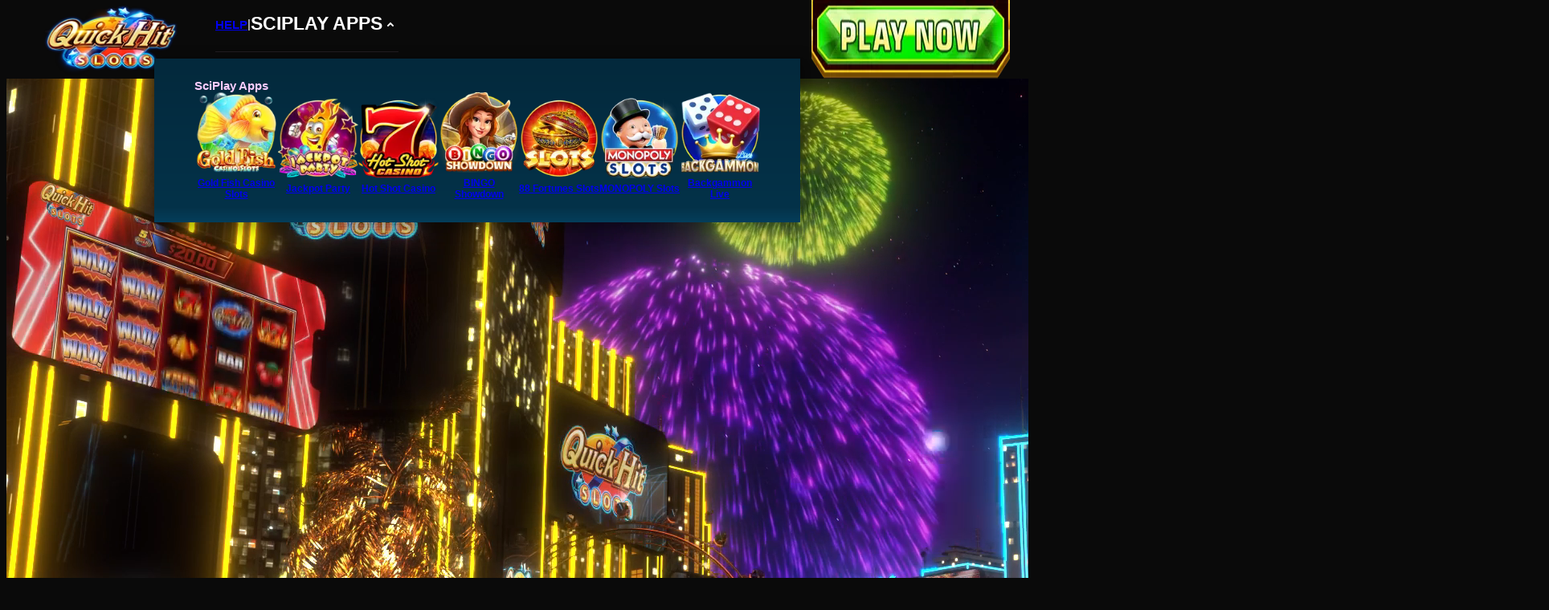

--- FILE ---
content_type: text/html
request_url: https://www.quickhitslots.com/
body_size: 6090
content:
<!DOCTYPE html><html lang="en"><head><meta charSet="utf-8" data-next-head=""/><meta name="viewport" content="width=device-width" data-next-head=""/><script async="" src="https://www.googletagmanager.com/gtag/js?id=GTM-5XWQG4H3" data-ot-ignore="true"></script><title data-next-head="">Quick Hit Slots: Free Slots Casino Games - Get 6M Free Coins</title><meta name="description" content="Play the top free-to-play online Authentic Las Vegas Casino Slots game! Take a 6,000,000-coin welcome bonus and play to WIN! Join our community for Free!" data-next-head=""/><link data-next-font="" rel="preconnect" href="/" crossorigin="anonymous"/><link rel="preload" href="/_next/static/css/8147ed6fb9aec242.css" as="style"/><link rel="preload" href="/_next/static/css/4c66cb3f2c730535.css" as="style"/><script data-ot-ignore="true">
            window.dataLayer = window.dataLayer || [];
            function gtag() {dataLayer.push(arguments);}
            gtag('js', new Date());
            gtag('config', 'GTM-5XWQG4H3');
          </script><link rel="stylesheet" href="/_next/static/css/8147ed6fb9aec242.css" data-n-g=""/><link rel="stylesheet" href="/_next/static/css/4c66cb3f2c730535.css" data-n-p=""/><noscript data-n-css=""></noscript><script defer="" noModule="" src="/_next/static/chunks/polyfills-42372ed130431b0a.js"></script><script src="/_next/static/chunks/webpack-2866a7675851a1bb.js" defer="" data-ot-ignore="true"></script><script src="/_next/static/chunks/framework-2f335d22a7318891.js" defer="" data-ot-ignore="true"></script><script src="/_next/static/chunks/main-9794c8d136154d2b.js" defer="" data-ot-ignore="true"></script><script src="/_next/static/chunks/pages/_app-7c202346b451cb95.js" defer="" data-ot-ignore="true"></script><script src="/_next/static/chunks/883-e7c6e29db8259c2e.js" defer="" data-ot-ignore="true"></script><script src="/_next/static/chunks/230-08fa8eaae70a32b0.js" defer="" data-ot-ignore="true"></script><script src="/_next/static/chunks/342-b56ad06c765eb5c0.js" defer="" data-ot-ignore="true"></script><script src="/_next/static/chunks/pages/index-ef656f3d5df709d3.js" defer="" data-ot-ignore="true"></script><script src="/_next/static/TqdD9icZkJanNPAheMhDQ/_buildManifest.js" defer="" data-ot-ignore="true"></script><script src="/_next/static/TqdD9icZkJanNPAheMhDQ/_ssgManifest.js" defer="" data-ot-ignore="true"></script></head><body class="antialiased"><div id="__next"><div class="app-container home-page"><div class="header-container"><div class="Menu_mobile-menu__tHFns Menu_menu-container__Q_j3R Menu_fixed-top__Yj9Kt header-menu"><div class="Menu_nav-wrapper__AABjm"><div class="Menu_logo-wrapper__0UZoc"><div class="ml-4"><a href="/home"><img alt="Logo" loading="lazy" width="160" height="50" decoding="async" data-nimg="1" class="Menu_logo-image___luQj" style="color:transparent" srcSet="/_next/image?url=%2Fimages%2Flogo.png&amp;w=256&amp;q=75 1x, /_next/image?url=%2Fimages%2Flogo.png&amp;w=384&amp;q=75 2x" src="/_next/image?url=%2Fimages%2Flogo.png&amp;w=384&amp;q=75"/></a><a class="Menu_blog-link__wLfgm" href="/blog">BLOG</a></div></div><a class="pr-1 hidden" href="https://app.adjust.com/5oggskm_q8wp715_y4agz8r"><img alt="Play Now" loading="lazy" width="180" height="120" decoding="async" data-nimg="1" class="Menu_play-now-image__22IsU" style="color:transparent" srcSet="/_next/image?url=%2Fimages%2Fcta.png&amp;w=256&amp;q=75 1x, /_next/image?url=%2Fimages%2Fcta.png&amp;w=384&amp;q=75 2x" src="/_next/image?url=%2Fimages%2Fcta.png&amp;w=384&amp;q=75"/></a><div class="pr-1"><div class="hamburger-react" aria-expanded="false" role="button" style="cursor:pointer;height:48px;position:relative;transition:0.4s cubic-bezier(0, 0, 0, 1);user-select:none;width:48px;outline:none;transform:none" tabindex="0"><div style="background:white;height:3px;left:9px;position:absolute;width:30px;top:13px;transition:0.4s cubic-bezier(0, 0, 0, 1);transform:none"></div><div style="background:white;height:3px;left:9px;position:absolute;width:30px;top:23px;transition:0.4s cubic-bezier(0, 0, 0, 1);opacity:1"></div><div style="background:white;height:3px;left:9px;position:absolute;width:30px;top:33px;transition:0.4s cubic-bezier(0, 0, 0, 1);transform:none"></div></div></div></div></div></div><main><div class="relative overflow-hidden md:h-fit mt-[-100px] h-[60vh] flex items-center justify-center"><div class="opacity-50 h-fit w-screen flex items-center justify-center bg-black"><video class="max-w-[300%] md:max-w-[100%]" autoPlay="" muted="" poster="" playsInline="" loop=""><source src="/videos/home.mp4"/></video></div><div class="HeroBackground_hero-background-fader__tEIgv absolute inset-0 z-10 w-full h-[200px] hidden md:block"></div><div class="p-4 absolute! relative z-20"><div class="text-center"><h1 class="uppercase text-white text-3xl md:text-[56px] mb-4 font-extrabold text-shadow-[2px_4px_#000]">Play Quick Hit<br/>Casino Slots</h1><h5 class="uppercase text-white text-md md:text-[24px] font-medium text-shadow-[2px_4px_#000] mb-1">The top Free-to-Play Vegas experience!</h5><div class="flex items-center justify-center"><button class="cursor-pointer glow-animation hero-cta-btn">get the app</button></div></div></div></div><div class="text-image-section relative z-10 flex flex-col items-start bg-[#000427] justify-between xl:flex-row-reverse xl:space-x-reverse"><div class="flex px-6 py-4 md:py-0 flex-col justify-center w-full self-stretch xl:w-1/2" style="background-color:white"><h3 class="font-black text-[20px] md:text-[26px] text-black"></h3><div class="text-image-section flex items-center text-[16px] md:text-[20px]"><div class="bg-white"><h2 class="text-[44px] font-black uppercase leading-12 mb-[20px] text-black">Join our Community</h2><p class="mb-[20px] text-[20px]">What happens in Quick Hit stays in Quick Hit! Gain FIRST ACCESS to exclusive new slots, free coins and daily competitions. Enjoy your platform to meet and befriend your fellow Quick Hitters while being in the loop for in-game launches, promotions, deals and special events!</p><p class="mb-[20px] text-[20px]">Join our community to connect with other Goldies and start collecting more coins!<br/><br/></p><p class="flex gap-2 justify-center"><a href="https://www.facebook.com/pages/category/casino/Quick-Hit-Slots-Community-1514614155455091/" target="_blank"><img alt="Facebook" loading="lazy" width="70" height="70" decoding="async" data-nimg="1" style="color:transparent" srcSet="/_next/image?url=%2Fimages%2Fsocial-3d%2Ffacebook.png&amp;w=96&amp;q=75 1x, /_next/image?url=%2Fimages%2Fsocial-3d%2Ffacebook.png&amp;w=256&amp;q=75 2x" src="/_next/image?url=%2Fimages%2Fsocial-3d%2Ffacebook.png&amp;w=256&amp;q=75"/></a><a href="https://www.instagram.com/quickhitslots/" target="_blank"><img alt="Instagram" loading="lazy" width="70" height="70" decoding="async" data-nimg="1" style="color:transparent" srcSet="/_next/image?url=%2Fimages%2Fsocial-3d%2Finstagram.png&amp;w=96&amp;q=75 1x, /_next/image?url=%2Fimages%2Fsocial-3d%2Finstagram.png&amp;w=256&amp;q=75 2x" src="/_next/image?url=%2Fimages%2Fsocial-3d%2Finstagram.png&amp;w=256&amp;q=75"/></a><a href="https://twitter.com/QuickHitSlots" target="_blank"><img alt="Twitter" loading="lazy" width="70" height="70" decoding="async" data-nimg="1" style="color:transparent" srcSet="/_next/image?url=%2Fimages%2Fsocial-3d%2Ftwitter.png&amp;w=96&amp;q=75 1x, /_next/image?url=%2Fimages%2Fsocial-3d%2Ftwitter.png&amp;w=256&amp;q=75 2x" src="/_next/image?url=%2Fimages%2Fsocial-3d%2Ftwitter.png&amp;w=256&amp;q=75"/></a><a href="https://www.youtube.com/channel/UCMy17pGosYA-POoOXaTrP7A" target="_blank"><img alt="YouTube" loading="lazy" width="70" height="70" decoding="async" data-nimg="1" style="color:transparent" srcSet="/_next/image?url=%2Fimages%2Fsocial-3d%2Fyoutube.png&amp;w=96&amp;q=75 1x, /_next/image?url=%2Fimages%2Fsocial-3d%2Fyoutube.png&amp;w=256&amp;q=75 2x" src="/_next/image?url=%2Fimages%2Fsocial-3d%2Fyoutube.png&amp;w=256&amp;q=75"/></a></p></div></div></div><div class="w-full xl:w-1/2 overflow-hidden"><div class="carousel-container"><div class="slick-slider slick-initialized"><div class="slick-list"><div class="slick-track" style="width:100%;left:0%"><div data-index="0" class="slick-slide slick-active slick-current" tabindex="-1" aria-hidden="false" style="outline:none;width:100%"><div><img alt="jpeg-optimizer-QH---1-static-image----HP" tabindex="-1" loading="lazy" width="300" height="300" decoding="async" data-nimg="1" style="color:transparent;width:100%;display:inline-block" srcSet="/_next/image?url=%2Fimages%2Fhome-page%2Fjpeg-optimizer-QH---1-static-image----HP.webp&amp;w=384&amp;q=100 1x, /_next/image?url=%2Fimages%2Fhome-page%2Fjpeg-optimizer-QH---1-static-image----HP.webp&amp;w=640&amp;q=100 2x" src="/_next/image?url=%2Fimages%2Fhome-page%2Fjpeg-optimizer-QH---1-static-image----HP.webp&amp;w=640&amp;q=100"/></div></div></div></div></div></div></div></div><div class="text-image-section relative z-10 flex flex-col items-start bg-[#000427] justify-between xl:flex-row"><div class="flex px-6 py-4 md:py-0 flex-col justify-center w-full self-stretch xl:w-1/2" style="background-color:#000427"><h3 class="font-black text-[20px] md:text-[26px] text-black"></h3><div class="text-image-section flex items-center text-[16px] md:text-[20px]"><div class="text-white"><h2 class="text-[44px] font-black uppercase leading-12 mb-[20px]">Vegas Vibes <br/> Everywhere!</h2><p class="mb-[20px] text-[20px] font-medium">Speed into your virtual Sin City! Play your favorite online casino slots in Quick Hit anytime, anywhere. Free slots, free coins, tournaments and tons of bonus features. Spin and WIN on reels and wheels like never before!</p><div class="font-bold mb-2 text-lg">PLAY NOW ON:</div><div class="stores grid gap-x-3 gap-y-3 grid-rows-2 grid-cols-2 xl:grid-rows-1 xl:grid-cols-4 justify-between "><div class="hoverd-store"><a href="https://app.adjust.com/118bkc27" target="_blank"><img alt="Google" loading="lazy" width="180" height="60" decoding="async" data-nimg="1" class="store-image" style="color:transparent" srcSet="/_next/image?url=%2Fimages%2Fstores%2Fgoogle.png&amp;w=256&amp;q=75 1x, /_next/image?url=%2Fimages%2Fstores%2Fgoogle.png&amp;w=384&amp;q=75 2x" src="/_next/image?url=%2Fimages%2Fstores%2Fgoogle.png&amp;w=384&amp;q=75"/></a></div><div class="hoverd-store"><a href="https://app.adjust.com/11f94w7s" target="_blank"><img alt="Apple" loading="lazy" width="180" height="60" decoding="async" data-nimg="1" class="store-image" style="color:transparent" srcSet="/_next/image?url=%2Fimages%2Fstores%2Fapple.png&amp;w=256&amp;q=75 1x, /_next/image?url=%2Fimages%2Fstores%2Fapple.png&amp;w=384&amp;q=75 2x" src="/_next/image?url=%2Fimages%2Fstores%2Fapple.png&amp;w=384&amp;q=75"/></a></div><div class="hoverd-store"><a href="https://app.adjust.com/11pm9l29" target="_blank"><img alt="Amazon" loading="lazy" width="180" height="60" decoding="async" data-nimg="1" class="store-image" style="color:transparent" srcSet="/_next/image?url=%2Fimages%2Fstores%2Famazon.png&amp;w=256&amp;q=75 1x, /_next/image?url=%2Fimages%2Fstores%2Famazon.png&amp;w=384&amp;q=75 2x" src="/_next/image?url=%2Fimages%2Fstores%2Famazon.png&amp;w=384&amp;q=75"/></a></div><div class="hoverd-store"><a href="https://apps.facebook.com/quickhitslots/?source=quickhitslots.com&amp;campaign_id=popupbadges" target="_blank"><img alt="Facebook" loading="lazy" width="180" height="60" decoding="async" data-nimg="1" class="store-image" style="color:transparent" srcSet="/_next/image?url=%2Fimages%2Fstores%2Ffacebook.png&amp;w=256&amp;q=75 1x, /_next/image?url=%2Fimages%2Fstores%2Ffacebook.png&amp;w=384&amp;q=75 2x" src="/_next/image?url=%2Fimages%2Fstores%2Ffacebook.png&amp;w=384&amp;q=75"/></a></div></div></div></div></div><div class="w-full xl:w-1/2 overflow-hidden"><div class="carousel-container"><div class="slick-slider slick-initialized" dir="ltr"><div class="slick-arrow slick-prev slick-disabled" style="left:0"><img alt="Previous" loading="lazy" width="50" height="24" decoding="async" data-nimg="1" style="color:transparent" srcSet="/_next/image?url=%2Fimages%2Fleft-round-arrow.png&amp;w=64&amp;q=75 1x, /_next/image?url=%2Fimages%2Fleft-round-arrow.png&amp;w=128&amp;q=75 2x" src="/_next/image?url=%2Fimages%2Fleft-round-arrow.png&amp;w=128&amp;q=75"/></div><div class="slick-list"><div class="slick-track" style="width:400%;left:0%"><div data-index="0" class="slick-slide slick-active slick-current" tabindex="-1" aria-hidden="false" style="outline:none;width:25%"><div><img alt="jpeg-optimizer-CheshireCat__2_" tabindex="-1" loading="lazy" width="300" height="300" decoding="async" data-nimg="1" style="color:transparent;width:100%;display:inline-block" srcSet="/_next/image?url=%2Fimages%2Fhome-page%2Fjpeg-optimizer-CheshireCat__2_.webp&amp;w=384&amp;q=100 1x, /_next/image?url=%2Fimages%2Fhome-page%2Fjpeg-optimizer-CheshireCat__2_.webp&amp;w=640&amp;q=100 2x" src="/_next/image?url=%2Fimages%2Fhome-page%2Fjpeg-optimizer-CheshireCat__2_.webp&amp;w=640&amp;q=100"/></div></div><div data-index="1" class="slick-slide" tabindex="-1" aria-hidden="true" style="outline:none;width:25%"><div><img alt="jpeg-optimizer-zeus3__1_" tabindex="-1" loading="lazy" width="300" height="300" decoding="async" data-nimg="1" style="color:transparent;width:100%;display:inline-block" srcSet="/_next/image?url=%2Fimages%2Fhome-page%2Fjpeg-optimizer-zeus3__1_.webp&amp;w=384&amp;q=100 1x, /_next/image?url=%2Fimages%2Fhome-page%2Fjpeg-optimizer-zeus3__1_.webp&amp;w=640&amp;q=100 2x" src="/_next/image?url=%2Fimages%2Fhome-page%2Fjpeg-optimizer-zeus3__1_.webp&amp;w=640&amp;q=100"/></div></div><div data-index="2" class="slick-slide" tabindex="-1" aria-hidden="true" style="outline:none;width:25%"><div><img alt="jpeg-optimizer-LadyRobinHood__1_" tabindex="-1" loading="lazy" width="300" height="300" decoding="async" data-nimg="1" style="color:transparent;width:100%;display:inline-block" srcSet="/_next/image?url=%2Fimages%2Fhome-page%2Fjpeg-optimizer-LadyRobinHood__1_.webp&amp;w=384&amp;q=100 1x, /_next/image?url=%2Fimages%2Fhome-page%2Fjpeg-optimizer-LadyRobinHood__1_.webp&amp;w=640&amp;q=100 2x" src="/_next/image?url=%2Fimages%2Fhome-page%2Fjpeg-optimizer-LadyRobinHood__1_.webp&amp;w=640&amp;q=100"/></div></div><div data-index="3" class="slick-slide" tabindex="-1" aria-hidden="true" style="outline:none;width:25%"><div><img alt="jpeg-optimizer-Pixie__1_" tabindex="-1" loading="lazy" width="300" height="300" decoding="async" data-nimg="1" style="color:transparent;width:100%;display:inline-block" srcSet="/_next/image?url=%2Fimages%2Fhome-page%2Fjpeg-optimizer-Pixie__1_.webp&amp;w=384&amp;q=100 1x, /_next/image?url=%2Fimages%2Fhome-page%2Fjpeg-optimizer-Pixie__1_.webp&amp;w=640&amp;q=100 2x" src="/_next/image?url=%2Fimages%2Fhome-page%2Fjpeg-optimizer-Pixie__1_.webp&amp;w=640&amp;q=100"/></div></div></div></div><div class="slick-arrow slick-next" style="right:0"><img alt="Next" loading="lazy" width="50" height="24" decoding="async" data-nimg="1" style="color:transparent" srcSet="/_next/image?url=%2Fimages%2Fright-round-arrow.png&amp;w=64&amp;q=75 1x, /_next/image?url=%2Fimages%2Fright-round-arrow.png&amp;w=128&amp;q=75 2x" src="/_next/image?url=%2Fimages%2Fright-round-arrow.png&amp;w=128&amp;q=75"/></div><ul class="slick-dots carousel-dots carousel-dots-on-images"><li class="slick-active"><button>1</button></li><li class=""><button>2</button></li><li class=""><button>3</button></li><li class=""><button>4</button></li></ul></div></div></div></div><div class="CardsSection_cards-section__ZfVqa px-4 py-8" style="background-color:#000427;color:#ffffff"><div class="xl:max-w-[75%] m-auto"><h2 class="font-extrabold text-left text-[24px] md:text-[44px]" style="color:#ffffff">WHY QUICK HIT?</h2></div><div class="xl:grid  xl:grid-cols-3 space-y-5 xl:space-y-10 xl:pl-[5%] xl:pr-[5%] mt-10 items-baseline"><div class="InformationCard_information-card__mL5KP flex flex-col justify-start items-center space-y-8 xl:p-10 xl:mb-0 undefined"><img alt="/images/home-page/lots_of_slot.webp" loading="lazy" width="50" height="50" decoding="async" data-nimg="1" class="information-card-icon undefined mt-2" style="color:transparent;min-width:undefinedpx" srcSet="/_next/image?url=%2Fimages%2Fhome-page%2Flots_of_slot.webp&amp;w=64&amp;q=75 1x, /_next/image?url=%2Fimages%2Fhome-page%2Flots_of_slot.webp&amp;w=128&amp;q=75 2x" src="/_next/image?url=%2Fimages%2Fhome-page%2Flots_of_slot.webp&amp;w=128&amp;q=75"/><h3 class="font-bold text-[20px] xl:text-[26px] uppercase mb-2 mx-2 xl:leading-[35px] xl:min-h-[70px]" style="text-align:center">300+ FREE Slots</h3><div class="text-[16px] md:text-[20px] mb-2 mx-2" style="color:#9595a7;text-align:center"></div></div><div class="InformationCard_information-card__mL5KP flex flex-col justify-start items-center space-y-8 xl:p-10 xl:mb-0 undefined"><img alt="/images/home-page/Vaults-of-Prizes.webp" loading="lazy" width="50" height="50" decoding="async" data-nimg="1" class="information-card-icon undefined mt-2" style="color:transparent;min-width:undefinedpx" srcSet="/_next/image?url=%2Fimages%2Fhome-page%2FVaults-of-Prizes.webp&amp;w=64&amp;q=75 1x, /_next/image?url=%2Fimages%2Fhome-page%2FVaults-of-Prizes.webp&amp;w=128&amp;q=75 2x" src="/_next/image?url=%2Fimages%2Fhome-page%2FVaults-of-Prizes.webp&amp;w=128&amp;q=75"/><h3 class="font-bold text-[20px] xl:text-[26px] uppercase mb-2 mx-2 xl:leading-[35px] xl:min-h-[70px]" style="text-align:center">Vaults of Prizes</h3><div class="text-[16px] md:text-[20px] mb-2 mx-2" style="color:#9595a7;text-align:center"></div></div><div class="InformationCard_information-card__mL5KP flex flex-col justify-start items-center space-y-8 xl:p-10 xl:mb-0 undefined"><img alt="/images/home-page/Win-Super-Jackpots.webp" loading="lazy" width="50" height="50" decoding="async" data-nimg="1" class="information-card-icon undefined mt-2" style="color:transparent;min-width:undefinedpx" srcSet="/_next/image?url=%2Fimages%2Fhome-page%2FWin-Super-Jackpots.webp&amp;w=64&amp;q=75 1x, /_next/image?url=%2Fimages%2Fhome-page%2FWin-Super-Jackpots.webp&amp;w=128&amp;q=75 2x" src="/_next/image?url=%2Fimages%2Fhome-page%2FWin-Super-Jackpots.webp&amp;w=128&amp;q=75"/><h3 class="font-bold text-[20px] xl:text-[26px] uppercase mb-2 mx-2 xl:leading-[35px] xl:min-h-[70px]" style="text-align:center">Win Super Jackpots</h3><div class="text-[16px] md:text-[20px] mb-2 mx-2" style="color:#9595a7;text-align:center"></div></div><div class="InformationCard_information-card__mL5KP flex flex-col justify-start items-center space-y-8 xl:p-10 xl:mb-0 undefined"><img alt="/images/home-page/vegas.webp" loading="lazy" width="50" height="50" decoding="async" data-nimg="1" class="information-card-icon undefined mt-2" style="color:transparent;min-width:undefinedpx" srcSet="/_next/image?url=%2Fimages%2Fhome-page%2Fvegas.webp&amp;w=64&amp;q=75 1x, /_next/image?url=%2Fimages%2Fhome-page%2Fvegas.webp&amp;w=128&amp;q=75 2x" src="/_next/image?url=%2Fimages%2Fhome-page%2Fvegas.webp&amp;w=128&amp;q=75"/><h3 class="font-bold text-[20px] xl:text-[26px] uppercase mb-2 mx-2 xl:leading-[35px] xl:min-h-[70px]" style="text-align:center">Authentic Vegas Experience</h3><div class="text-[16px] md:text-[20px] mb-2 mx-2" style="color:#9595a7;text-align:center"></div></div><div class="InformationCard_information-card__mL5KP flex flex-col justify-start items-center space-y-8 xl:p-10 xl:mb-0 undefined"><img alt="/images/home-page/Grow-Your-Community.webp" loading="lazy" width="50" height="50" decoding="async" data-nimg="1" class="information-card-icon undefined mt-2" style="color:transparent;min-width:undefinedpx" srcSet="/_next/image?url=%2Fimages%2Fhome-page%2FGrow-Your-Community.webp&amp;w=64&amp;q=75 1x, /_next/image?url=%2Fimages%2Fhome-page%2FGrow-Your-Community.webp&amp;w=128&amp;q=75 2x" src="/_next/image?url=%2Fimages%2Fhome-page%2FGrow-Your-Community.webp&amp;w=128&amp;q=75"/><h3 class="font-bold text-[20px] xl:text-[26px] uppercase mb-2 mx-2 xl:leading-[35px] xl:min-h-[70px]" style="text-align:center">Grow Your Community</h3><div class="text-[16px] md:text-[20px] mb-2 mx-2" style="color:#9595a7;text-align:center"></div></div><div class="InformationCard_information-card__mL5KP flex flex-col justify-start items-center space-y-8 xl:p-10 xl:mb-0 undefined"><img alt="/images/home-page/prize.webp" loading="lazy" width="50" height="50" decoding="async" data-nimg="1" class="information-card-icon undefined mt-2" style="color:transparent;min-width:undefinedpx" srcSet="/_next/image?url=%2Fimages%2Fhome-page%2Fprize.webp&amp;w=64&amp;q=75 1x, /_next/image?url=%2Fimages%2Fhome-page%2Fprize.webp&amp;w=128&amp;q=75 2x" src="/_next/image?url=%2Fimages%2Fhome-page%2Fprize.webp&amp;w=128&amp;q=75"/><h3 class="font-bold text-[20px] xl:text-[26px] uppercase mb-2 mx-2 xl:leading-[35px] xl:min-h-[70px]" style="text-align:center">Huge Daily Bonuses</h3><div class="text-[16px] md:text-[20px] mb-2 mx-2" style="color:#9595a7;text-align:center"></div></div></div></div><div class="py-8 px-4 xl:px-[calc(15vw_-_2.5rem)] text-image-group"><h2 class="font-extrabold text-white uppercase text-center text-[22px] md:text-[44px]">FUN &amp; FAST HIGHLIGHTS</h2><p class="text-white uppercase pb-8 mt-2 font-semibold text-[16px] md:text-[20px]"></p><div><div class="text-image-section relative z-10 flex flex-col items-start bg-[#000427] justify-between xl:flex-row-reverse xl:space-x-reverse"><div class="flex px-6 py-4 md:py-0 flex-col justify-center w-full self-stretch xl:w-1/2" style="background-color:white"><h3 class="font-black text-[20px] md:text-[26px] text-black">RACE OF GLORY</h3><div class="text-image-section flex items-center text-[16px] md:text-[20px]">Rev those spinning engines! Collect as many tokens as you can in 24 hours to cruise to the top tier for GLORIOUS rewards. Remember: being the frontrunner is funner.</div></div><div class="w-full xl:w-1/2 overflow-hidden"><div class="carousel-container"><div class="slick-slider slick-initialized"><div class="slick-list"><div class="slick-track" style="width:100%;left:0%"><div data-index="0" class="slick-slide slick-active slick-current" tabindex="-1" aria-hidden="false" style="outline:none;width:100%"><div><img alt="jpeg-optimizer-Race-of-Glory__1_" tabindex="-1" loading="lazy" width="300" height="300" decoding="async" data-nimg="1" style="color:transparent;width:100%;display:inline-block" srcSet="/_next/image?url=%2Fimages%2Fhome-page%2Ffeature-to-know%2Fjpeg-optimizer-Race-of-Glory__1_.webp&amp;w=384&amp;q=100 1x, /_next/image?url=%2Fimages%2Fhome-page%2Ffeature-to-know%2Fjpeg-optimizer-Race-of-Glory__1_.webp&amp;w=640&amp;q=100 2x" src="/_next/image?url=%2Fimages%2Fhome-page%2Ffeature-to-know%2Fjpeg-optimizer-Race-of-Glory__1_.webp&amp;w=640&amp;q=100"/></div></div></div></div></div></div></div></div></div><div><div class="text-image-section relative z-10 flex flex-col items-start bg-[#000427] justify-between xl:flex-row"><div class="flex px-6 py-4 md:py-0 flex-col justify-center w-full self-stretch xl:w-1/2" style="background-color:white"><h3 class="font-black text-[20px] md:text-[26px] text-black">WILDBALL</h3><div class="text-image-section flex items-center text-[16px] md:text-[20px]">Time to have a WildBall in Las Vegas! Smash your daily missions for an instant prize and spin those Big Wins to activate the WildBall machine- so many ways to win!</div></div><div class="w-full xl:w-1/2 overflow-hidden"><div class="carousel-container"><div class="slick-slider slick-initialized"><div class="slick-list"><div class="slick-track" style="width:100%;left:0%"><div data-index="0" class="slick-slide slick-active slick-current" tabindex="-1" aria-hidden="false" style="outline:none;width:100%"><div><img alt="jpeg-optimizer-WildBalls__1_.png" tabindex="-1" loading="lazy" width="300" height="300" decoding="async" data-nimg="1" style="color:transparent;width:100%;display:inline-block" srcSet="/_next/image?url=%2Fimages%2Fhome-page%2Ffeature-to-know%2Fjpeg-optimizer-WildBalls__1_.webp&amp;w=384&amp;q=100 1x, /_next/image?url=%2Fimages%2Fhome-page%2Ffeature-to-know%2Fjpeg-optimizer-WildBalls__1_.webp&amp;w=640&amp;q=100 2x" src="/_next/image?url=%2Fimages%2Fhome-page%2Ffeature-to-know%2Fjpeg-optimizer-WildBalls__1_.webp&amp;w=640&amp;q=100"/></div></div></div></div></div></div></div></div></div><div><div class="text-image-section relative z-10 flex flex-col items-start bg-[#000427] justify-between xl:flex-row-reverse xl:space-x-reverse"><div class="flex px-6 py-4 md:py-0 flex-col justify-center w-full self-stretch xl:w-1/2" style="background-color:white"><h3 class="font-black text-[20px] md:text-[26px] text-black">QUICK HIT VAULT</h3><div class="text-image-section flex items-center text-[16px] md:text-[20px]">The riches of the Vegas Strip are calling your name, Quick Hitter! Play slots, win keys, crack the codes and advance each tier to win better WildBalls before the timer ends. Pedal to the metal!</div></div><div class="w-full xl:w-1/2 overflow-hidden"><div class="carousel-container"><div class="slick-slider slick-initialized"><div class="slick-list"><div class="slick-track" style="width:100%;left:0%"><div data-index="0" class="slick-slide slick-active slick-current" tabindex="-1" aria-hidden="false" style="outline:none;width:100%"><div><img alt="jpeg-optimizer-Quick-Hit-Vault__1_" tabindex="-1" loading="lazy" width="300" height="300" decoding="async" data-nimg="1" style="color:transparent;width:100%;display:inline-block" srcSet="/_next/image?url=%2Fimages%2Fhome-page%2Ffeature-to-know%2Fjpeg-optimizer-Quick-Hit-Vault__1_.webp&amp;w=384&amp;q=100 1x, /_next/image?url=%2Fimages%2Fhome-page%2Ffeature-to-know%2Fjpeg-optimizer-Quick-Hit-Vault__1_.webp&amp;w=640&amp;q=100 2x" src="/_next/image?url=%2Fimages%2Fhome-page%2Ffeature-to-know%2Fjpeg-optimizer-Quick-Hit-Vault__1_.webp&amp;w=640&amp;q=100"/></div></div></div></div></div></div></div></div></div><div><div class="text-image-section relative z-10 flex flex-col items-start bg-[#000427] justify-between xl:flex-row"><div class="flex px-6 py-4 md:py-0 flex-col justify-center w-full self-stretch xl:w-1/2" style="background-color:white"><h3 class="font-black text-[20px] md:text-[26px] text-black">QUICK TOURNEYS</h3><div class="text-image-section flex items-center text-[16px] md:text-[20px]">No pit stops in these 15-minute, high-energy tournaments. Blitz those reels to collect rewards like free coins, WildBalls, vault keys, spin bonuses, and your favorite authentic Vegas slots!</div></div><div class="w-full xl:w-1/2 overflow-hidden"><div class="carousel-container"><div class="slick-slider slick-initialized"><div class="slick-list"><div class="slick-track" style="width:100%;left:0%"><div data-index="0" class="slick-slide slick-active slick-current" tabindex="-1" aria-hidden="false" style="outline:none;width:100%"><div><img alt="jpeg-optimizer-Quick-Tourney2__1_.webp" tabindex="-1" loading="lazy" width="300" height="300" decoding="async" data-nimg="1" style="color:transparent;width:100%;display:inline-block" srcSet="/_next/image?url=%2Fimages%2Fhome-page%2Ffeature-to-know%2Fjpeg-optimizer-Quick-Tourney2__1_.webp&amp;w=384&amp;q=100 1x, /_next/image?url=%2Fimages%2Fhome-page%2Ffeature-to-know%2Fjpeg-optimizer-Quick-Tourney2__1_.webp&amp;w=640&amp;q=100 2x" src="/_next/image?url=%2Fimages%2Fhome-page%2Ffeature-to-know%2Fjpeg-optimizer-Quick-Tourney2__1_.webp&amp;w=640&amp;q=100"/></div></div></div></div></div></div></div></div></div><div><div class="text-image-section relative z-10 flex flex-col items-start bg-[#000427] justify-between xl:flex-row-reverse xl:space-x-reverse"><div class="flex px-6 py-4 md:py-0 flex-col justify-center w-full self-stretch xl:w-1/2" style="background-color:white"><h3 class="font-black text-[20px] md:text-[26px] text-black">VEGAS VENTURES</h3><div class="text-image-section flex items-center text-[16px] md:text-[20px]">On your mark, set, start your day with your Quick Hit missions. Complete them all for an instant WildBall today and mega boosters for tomorrow. Drift your way into Las Vegas glory!</div></div><div class="w-full xl:w-1/2 overflow-hidden"><div class="carousel-container"><div class="slick-slider slick-initialized"><div class="slick-list"><div class="slick-track" style="width:100%;left:0%"><div data-index="0" class="slick-slide slick-active slick-current" tabindex="-1" aria-hidden="false" style="outline:none;width:100%"><div><img alt="jpeg-optimizer-Vegas-Ventures__1_.webp" tabindex="-1" loading="lazy" width="300" height="300" decoding="async" data-nimg="1" style="color:transparent;width:100%;display:inline-block" srcSet="/_next/image?url=%2Fimages%2Fhome-page%2Ffeature-to-know%2Fjpeg-optimizer-Vegas-Ventures__1_.webp&amp;w=384&amp;q=100 1x, /_next/image?url=%2Fimages%2Fhome-page%2Ffeature-to-know%2Fjpeg-optimizer-Vegas-Ventures__1_.webp&amp;w=640&amp;q=100 2x" src="/_next/image?url=%2Fimages%2Fhome-page%2Ffeature-to-know%2Fjpeg-optimizer-Vegas-Ventures__1_.webp&amp;w=640&amp;q=100"/></div></div></div></div></div></div></div></div></div></div><div class="CardsSection_cards-section__ZfVqa px-4 py-8" style="background-color:white;color:#000000"><div class="xl:max-w-[75%] m-auto"><h2 class="font-extrabold text-left text-[24px] md:text-[44px]" style="color:#000000">FAQ</h2></div><div class="xl:grid  xl:grid-cols-2 space-y-5 xl:space-y-10 xl:pl-[5%] xl:pr-[5%] mt-10 items-baseline"><div class="InformationCard_information-card__mL5KP  flex items-start xl:space-x-10 xl:pl-20 xl:pr-20 undefined"><img alt="/images/faq_icon.png" loading="lazy" width="50" height="50" decoding="async" data-nimg="1" class="information-card-icon undefined mt-2" style="color:transparent;min-width:50px" srcSet="/_next/image?url=%2Fimages%2Ffaq_icon.png&amp;w=64&amp;q=75 1x, /_next/image?url=%2Fimages%2Ffaq_icon.png&amp;w=128&amp;q=75 2x" src="/_next/image?url=%2Fimages%2Ffaq_icon.png&amp;w=128&amp;q=75"/><div><div><h3 class="font-bold text-[20px] xl:text-[26px] uppercase mb-2 mx-2 xl:leading-[35px]" style="text-align:left">HOW DO I JOIN THE RACE OF GLORY?</h3></div><div><div class="text-[16px] md:text-[20px] mb-2 mx-2" style="color:black;text-align:left">You must reach Level 100 to unlock Race of Glory. You will be playing in the race as well as the Quick Tourneys simultaneously so it’s a double chance to win. It’s a journey but it’s worth every spin!</div></div><div></div></div></div><div class="InformationCard_information-card__mL5KP  flex items-start xl:space-x-10 xl:pl-20 xl:pr-20 undefined"><img alt="/images/faq_icon.png" loading="lazy" width="50" height="50" decoding="async" data-nimg="1" class="information-card-icon undefined mt-2" style="color:transparent;min-width:50px" srcSet="/_next/image?url=%2Fimages%2Ffaq_icon.png&amp;w=64&amp;q=75 1x, /_next/image?url=%2Fimages%2Ffaq_icon.png&amp;w=128&amp;q=75 2x" src="/_next/image?url=%2Fimages%2Ffaq_icon.png&amp;w=128&amp;q=75"/><div><div><h3 class="font-bold text-[20px] xl:text-[26px] uppercase mb-2 mx-2 xl:leading-[35px]" style="text-align:left">HOW DO I WIN FREE COINS PLAYING QUICK HIT CASINO SLOTS?</h3></div><div><div class="text-[16px] md:text-[20px] mb-2 mx-2" style="color:black;text-align:left">Your welcome bonus comes from simply downloading the app. In addition, the game features different special events for our players to win extra coins. Join our growing online community, where our player first access to special rewards and exciting new features!</div></div><div></div></div></div><div class="InformationCard_information-card__mL5KP  flex items-start xl:space-x-10 xl:pl-20 xl:pr-20 undefined"><img alt="/images/faq_icon.png" loading="lazy" width="50" height="50" decoding="async" data-nimg="1" class="information-card-icon undefined mt-2" style="color:transparent;min-width:50px" srcSet="/_next/image?url=%2Fimages%2Ffaq_icon.png&amp;w=64&amp;q=75 1x, /_next/image?url=%2Fimages%2Ffaq_icon.png&amp;w=128&amp;q=75 2x" src="/_next/image?url=%2Fimages%2Ffaq_icon.png&amp;w=128&amp;q=75"/><div><div><h3 class="font-bold text-[20px] xl:text-[26px] uppercase mb-2 mx-2 xl:leading-[35px]" style="text-align:left">ARE ALL THE MOBILE SLOTS INCLUDED FOR FREE IN THE APP?</h3></div><div><div class="text-[16px] md:text-[20px] mb-2 mx-2" style="color:black;text-align:left">Indeed, they are! Quick Hit Vegas Slots offers all slots for FREE. Unlock new slots and features on your journey down the Quick Hit Strip. Playing slots has never been so fun!</div></div><div></div></div></div><div class="InformationCard_information-card__mL5KP  flex items-start xl:space-x-10 xl:pl-20 xl:pr-20 undefined"><img alt="/images/faq_icon.png" loading="lazy" width="50" height="50" decoding="async" data-nimg="1" class="information-card-icon undefined mt-2" style="color:transparent;min-width:50px" srcSet="/_next/image?url=%2Fimages%2Ffaq_icon.png&amp;w=64&amp;q=75 1x, /_next/image?url=%2Fimages%2Ffaq_icon.png&amp;w=128&amp;q=75 2x" src="/_next/image?url=%2Fimages%2Ffaq_icon.png&amp;w=128&amp;q=75"/><div><div><h3 class="font-bold text-[20px] xl:text-[26px] uppercase mb-2 mx-2 xl:leading-[35px]" style="text-align:left">HOW DO I UNLOCK NEW SLOTS IN QUICK HIT SLOTS?</h3></div><div><div class="text-[16px] md:text-[20px] mb-2 mx-2" style="color:black;text-align:left">Keep on spinning! Filling the progress bar on the top right advances you from level to level earning you extra coin prizes along the way. Make those reels work for you!</div></div><div></div></div></div></div></div></main><footer class="bg-black"><div class="Footer_logos__EBI6_"><h4 class="pb-[35px] text-center text-white font-bold text-xl md:text-5xl">SCIPLAY&#x27;S GAMES</h4><div class="Games_sciplay-games__J83oE Footer_sciplay-games__IuUX5"><div class="Games_game-wrapper__8k_te"><a target="_blank" class="Games_game-image__Vjt1V" href="https://www.goldfishslots.com/"><img alt="Gold Fish Casino Slots" loading="lazy" width="100" height="100" decoding="async" data-nimg="1" style="color:transparent" srcSet="/_next/image?url=%2Fimages%2Fgames%2FGFC.png&amp;w=128&amp;q=75 1x, /_next/image?url=%2Fimages%2Fgames%2FGFC.png&amp;w=256&amp;q=75 2x" src="/_next/image?url=%2Fimages%2Fgames%2FGFC.png&amp;w=256&amp;q=75"/></a></div><div class="Games_game-wrapper__8k_te"><a target="_blank" class="Games_game-image__Vjt1V" href="https://www.jackpotparty.com"><img alt="Jackpot Party" loading="lazy" width="100" height="100" decoding="async" data-nimg="1" style="color:transparent" srcSet="/_next/image?url=%2Fimages%2Fgames%2FJP.png&amp;w=128&amp;q=75 1x, /_next/image?url=%2Fimages%2Fgames%2FJP.png&amp;w=256&amp;q=75 2x" src="/_next/image?url=%2Fimages%2Fgames%2FJP.png&amp;w=256&amp;q=75"/></a></div><div class="Games_game-wrapper__8k_te"><a target="_blank" class="Games_game-image__Vjt1V" href="https://apps.facebook.com/hotshotcasino/?source=quickhitslots.com"><img alt="Hot Shot Casino" loading="lazy" width="100" height="100" decoding="async" data-nimg="1" style="color:transparent" srcSet="/_next/image?url=%2Fimages%2Fgames%2FHSC.png&amp;w=128&amp;q=75 1x, /_next/image?url=%2Fimages%2Fgames%2FHSC.png&amp;w=256&amp;q=75 2x" src="/_next/image?url=%2Fimages%2Fgames%2FHSC.png&amp;w=256&amp;q=75"/></a></div><div class="Games_game-wrapper__8k_te"><a target="_blank" class="Games_game-image__Vjt1V" href="https://apps.facebook.com/bingo-showdown/?source=quickhitslots.com"><img alt="BINGO Showdown" loading="lazy" width="100" height="100" decoding="async" data-nimg="1" style="color:transparent" srcSet="/_next/image?url=%2Fimages%2Fgames%2FBINGO.png&amp;w=128&amp;q=75 1x, /_next/image?url=%2Fimages%2Fgames%2FBINGO.png&amp;w=256&amp;q=75 2x" src="/_next/image?url=%2Fimages%2Fgames%2FBINGO.png&amp;w=256&amp;q=75"/></a></div><div class="Games_game-wrapper__8k_te"><a target="_blank" class="Games_game-image__Vjt1V" href="https://play.google.com/store/apps/details?id=com.ballytechnologies.f88"><img alt="88 Fortunes Slots" loading="lazy" width="100" height="100" decoding="async" data-nimg="1" style="color:transparent" srcSet="/_next/image?url=%2Fimages%2Fgames%2F88F.png&amp;w=128&amp;q=75 1x, /_next/image?url=%2Fimages%2Fgames%2F88F.png&amp;w=256&amp;q=75 2x" src="/_next/image?url=%2Fimages%2Fgames%2F88F.png&amp;w=256&amp;q=75"/></a></div><div class="Games_game-wrapper__8k_te"><a target="_blank" class="Games_game-image__Vjt1V" href="https://apps.facebook.com/monopoly-slots/?source=quickhitslots.com"><img alt="MONOPOLY Slots" loading="lazy" width="100" height="100" decoding="async" data-nimg="1" style="color:transparent" srcSet="/_next/image?url=%2Fimages%2Fgames%2FMS.png&amp;w=128&amp;q=75 1x, /_next/image?url=%2Fimages%2Fgames%2FMS.png&amp;w=256&amp;q=75 2x" src="/_next/image?url=%2Fimages%2Fgames%2FMS.png&amp;w=256&amp;q=75"/></a></div><div class="Games_game-wrapper__8k_te"><a target="_blank" class="Games_game-image__Vjt1V" href="https://apps.facebook.com/cp_backgammon_new/?source=quickhitslots.com"><img alt="Backgammon Live" loading="lazy" width="100" height="100" decoding="async" data-nimg="1" style="color:transparent" srcSet="/_next/image?url=%2Fimages%2Fgames%2FBG.png&amp;w=128&amp;q=75 1x, /_next/image?url=%2Fimages%2Fgames%2FBG.png&amp;w=256&amp;q=75 2x" src="/_next/image?url=%2Fimages%2Fgames%2FBG.png&amp;w=256&amp;q=75"/></a></div></div></div><div class="Footer_buttons__Tdgsb flex flex-col justify-center items-center space-y-10 px-[10%] pt-20 pb-32 bg-black"><div class=""><a href="/"><img alt="" loading="lazy" width="200" height="90" decoding="async" data-nimg="1" style="color:transparent" srcSet="/_next/image?url=%2Fimages%2Flogo.png&amp;w=256&amp;q=100 1x, /_next/image?url=%2Fimages%2Flogo.png&amp;w=640&amp;q=100 2x" src="/_next/image?url=%2Fimages%2Flogo.png&amp;w=640&amp;q=100"/></a></div><div class="stores grid gap-x-3 gap-y-3 grid-rows-2 grid-cols-2 xl:grid-rows-1 xl:grid-cols-4 "><div class="hoverd-store"><a href="https://app.adjust.com/118bkc27" target="_blank"><img alt="Google" loading="lazy" width="180" height="60" decoding="async" data-nimg="1" class="store-image" style="color:transparent" srcSet="/_next/image?url=%2Fimages%2Fstores%2Fgoogle.png&amp;w=256&amp;q=75 1x, /_next/image?url=%2Fimages%2Fstores%2Fgoogle.png&amp;w=384&amp;q=75 2x" src="/_next/image?url=%2Fimages%2Fstores%2Fgoogle.png&amp;w=384&amp;q=75"/></a></div><div class="hoverd-store"><a href="https://app.adjust.com/11f94w7s" target="_blank"><img alt="Apple" loading="lazy" width="180" height="60" decoding="async" data-nimg="1" class="store-image" style="color:transparent" srcSet="/_next/image?url=%2Fimages%2Fstores%2Fapple.png&amp;w=256&amp;q=75 1x, /_next/image?url=%2Fimages%2Fstores%2Fapple.png&amp;w=384&amp;q=75 2x" src="/_next/image?url=%2Fimages%2Fstores%2Fapple.png&amp;w=384&amp;q=75"/></a></div><div class="hoverd-store"><a href="https://app.adjust.com/11pm9l29" target="_blank"><img alt="Amazon" loading="lazy" width="180" height="60" decoding="async" data-nimg="1" class="store-image" style="color:transparent" srcSet="/_next/image?url=%2Fimages%2Fstores%2Famazon.png&amp;w=256&amp;q=75 1x, /_next/image?url=%2Fimages%2Fstores%2Famazon.png&amp;w=384&amp;q=75 2x" src="/_next/image?url=%2Fimages%2Fstores%2Famazon.png&amp;w=384&amp;q=75"/></a></div><div class="hoverd-store"><a href="https://apps.facebook.com/quickhitslots/?source=quickhitslots.com&amp;campaign_id=popupbadges" target="_blank"><img alt="Facebook" loading="lazy" width="180" height="60" decoding="async" data-nimg="1" class="store-image" style="color:transparent" srcSet="/_next/image?url=%2Fimages%2Fstores%2Ffacebook.png&amp;w=256&amp;q=75 1x, /_next/image?url=%2Fimages%2Fstores%2Ffacebook.png&amp;w=384&amp;q=75 2x" src="/_next/image?url=%2Fimages%2Fstores%2Ffacebook.png&amp;w=384&amp;q=75"/></a></div></div><div class="flex flex-col justify-center items-center  space-y-4"><div class="text-white text-md font-bold">FOLLOW US</div><div class="flex justify-center items-center space-x-5"><p class="Footer_social-icons__d__XP"><a href="https://www.facebook.com/pages/category/casino/Quick-Hit-Slots-Community-1514614155455091/" target="_self"><img alt="Facebook" loading="lazy" width="32" height="32" decoding="async" data-nimg="1" style="color:transparent" srcSet="/_next/image?url=%2Fimages%2Fsocials%2Ffacebook.png&amp;w=32&amp;q=75 1x, /_next/image?url=%2Fimages%2Fsocials%2Ffacebook.png&amp;w=64&amp;q=75 2x" src="/_next/image?url=%2Fimages%2Fsocials%2Ffacebook.png&amp;w=64&amp;q=75"/></a><a href="https://twitter.com/QuickHitSlots" target="_blank"><img alt="Twitter" loading="lazy" width="32" height="32" decoding="async" data-nimg="1" style="color:transparent" srcSet="/_next/image?url=%2Fimages%2Fsocials%2Ftwitter.png&amp;w=32&amp;q=75 1x, /_next/image?url=%2Fimages%2Fsocials%2Ftwitter.png&amp;w=64&amp;q=75 2x" src="/_next/image?url=%2Fimages%2Fsocials%2Ftwitter.png&amp;w=64&amp;q=75"/></a><a href="https://www.instagram.com/quickhitslots/" target="_blank"><img alt="Instagram" loading="lazy" width="32" height="32" decoding="async" data-nimg="1" style="color:transparent" srcSet="/_next/image?url=%2Fimages%2Fsocials%2Finstagram.png&amp;w=32&amp;q=75 1x, /_next/image?url=%2Fimages%2Fsocials%2Finstagram.png&amp;w=64&amp;q=75 2x" src="/_next/image?url=%2Fimages%2Fsocials%2Finstagram.png&amp;w=64&amp;q=75"/></a><a href="https://www.youtube.com/channel/UCMy17pGosYA-POoOXaTrP7A" target="_blank"><img alt="YouTube" loading="lazy" width="32" height="32" decoding="async" data-nimg="1" style="color:transparent" srcSet="/_next/image?url=%2Fimages%2Fsocials%2Fyoutube.png&amp;w=32&amp;q=75 1x, /_next/image?url=%2Fimages%2Fsocials%2Fyoutube.png&amp;w=64&amp;q=75 2x" src="/_next/image?url=%2Fimages%2Fsocials%2Fyoutube.png&amp;w=64&amp;q=75"/></a></p></div></div></div><div class="Footer_bottom__1trOp flex flex-col xl:flex-row space-y-5 justify-between items-center text-gray-500 text-md"><a href="https://www.sciplay.com" target="_blank" class="m-0"><img alt="powered-by" loading="lazy" width="120" height="40" decoding="async" data-nimg="1" style="color:transparent" srcSet="/_next/image?url=%2Fimages%2Fpowered-by.png&amp;w=128&amp;q=75 1x, /_next/image?url=%2Fimages%2Fpowered-by.png&amp;w=256&amp;q=75 2x" src="/_next/image?url=%2Fimages%2Fpowered-by.png&amp;w=256&amp;q=75"/></a><p class="Footer_footer-bottom___Q0PI text-center">© Copyright <!-- -->2026<!-- -->. SciPlay Corporation. All Rights Reserved. |<!-- --> <a href="https://www.sciplay.com/terms-of-service#!/terms" target="_blank">Terms of Service</a> <!-- -->|<!-- --> <a href="https://www.sciplay.com/terms-of-service#!/privacy" target="_blank">Privacy Policy</a> <!-- -->|<!-- --> <a href="https://www.sciplay.com/terms-of-service#!/cookies" target="_blank">Cookies</a>|<!-- --> <a href="https://www.sciplay.com/responsible-play" target="_blank">Responsible Gaming</a></p></div></footer></div></div><script id="__NEXT_DATA__" type="application/json">{"props":{"pageProps":{}},"page":"/","query":{},"buildId":"TqdD9icZkJanNPAheMhDQ","nextExport":true,"autoExport":true,"isFallback":false,"scriptLoader":[]}</script></body></html>

--- FILE ---
content_type: text/css
request_url: https://www.quickhitslots.com/_next/static/css/8147ed6fb9aec242.css
body_size: 7624
content:
@charset "UTF-8";
/*! tailwindcss v4.1.10 | MIT License | https://tailwindcss.com */@layer properties{@supports ((-webkit-hyphens:none) and (not (margin-trim:inline))) or ((-moz-orient:inline) and (not (color:rgb(from red r g b)))){*,::backdrop,:after,:before{--tw-space-y-reverse:0;--tw-space-x-reverse:0;--tw-divide-y-reverse:0;--tw-border-style:solid;--tw-leading:initial;--tw-font-weight:initial;--tw-tracking:initial;--tw-shadow:0 0 #0000;--tw-shadow-color:initial;--tw-shadow-alpha:100%;--tw-inset-shadow:0 0 #0000;--tw-inset-shadow-color:initial;--tw-inset-shadow-alpha:100%;--tw-ring-color:initial;--tw-ring-shadow:0 0 #0000;--tw-inset-ring-color:initial;--tw-inset-ring-shadow:0 0 #0000;--tw-ring-inset:initial;--tw-ring-offset-width:0px;--tw-ring-offset-color:#fff;--tw-ring-offset-shadow:0 0 #0000;--tw-duration:initial;--tw-ease:initial;--tw-text-shadow-color:initial;--tw-text-shadow-alpha:100%;--tw-blur:initial;--tw-brightness:initial;--tw-contrast:initial;--tw-grayscale:initial;--tw-hue-rotate:initial;--tw-invert:initial;--tw-opacity:initial;--tw-saturate:initial;--tw-sepia:initial;--tw-drop-shadow:initial;--tw-drop-shadow-color:initial;--tw-drop-shadow-alpha:100%;--tw-drop-shadow-size:initial}}}@layer theme{:host,:root{--color-blue-600:oklch(54.6% .245 262.881);--color-gray-300:oklch(87.2% .01 258.338);--color-gray-500:oklch(55.1% .027 264.364);--color-gray-600:oklch(44.6% .03 256.802);--color-black:#000;--color-white:#fff;--spacing:.25rem;--container-xs:20rem;--text-sm:.875rem;--text-sm--line-height:calc(1.25/.875);--text-lg:1.125rem;--text-lg--line-height:calc(1.75/1.125);--text-xl:1.25rem;--text-xl--line-height:calc(1.75/1.25);--text-2xl:1.5rem;--text-2xl--line-height:calc(2/1.5);--text-3xl:1.875rem;--text-3xl--line-height:calc(2.25/1.875);--text-4xl:2.25rem;--text-4xl--line-height:calc(2.5/2.25);--text-5xl:3rem;--text-5xl--line-height:1;--font-weight-medium:500;--font-weight-semibold:600;--font-weight-bold:700;--font-weight-extrabold:800;--font-weight-black:900;--radius-lg:.5rem;--radius-3xl:1.5rem;--animate-bounce:bounce 1s infinite;--default-transition-duration:.15s;--default-transition-timing-function:cubic-bezier(.4,0,.2,1);--default-font-family:var(--font-geist-sans);--default-mono-font-family:var(--font-geist-mono)}}@layer base{*,::backdrop,:after,:before{box-sizing:border-box;border:0 solid;margin:0;padding:0}::file-selector-button{box-sizing:border-box;border:0 solid;margin:0;padding:0}:host,html{-webkit-text-size-adjust:100%;-moz-tab-size:4;-o-tab-size:4;tab-size:4;line-height:1.5;font-family:var(--default-font-family,ui-sans-serif,system-ui,sans-serif,"Apple Color Emoji","Segoe UI Emoji","Segoe UI Symbol","Noto Color Emoji");font-feature-settings:var(--default-font-feature-settings,normal);font-variation-settings:var(--default-font-variation-settings,normal);-webkit-tap-highlight-color:transparent}hr{height:0;color:inherit;border-top-width:1px}abbr:where([title]){-webkit-text-decoration:underline dotted;text-decoration:underline dotted}h1,h2,h3,h4,h5,h6{font-size:inherit;font-weight:inherit}a{color:inherit;-webkit-text-decoration:inherit;text-decoration:inherit}b,strong{font-weight:bolder}code,kbd,pre,samp{font-family:var(--default-mono-font-family,ui-monospace,SFMono-Regular,Menlo,Monaco,Consolas,"Liberation Mono","Courier New",monospace);font-feature-settings:var(--default-mono-font-feature-settings,normal);font-variation-settings:var(--default-mono-font-variation-settings,normal);font-size:1em}small{font-size:80%}sub,sup{vertical-align:baseline;font-size:75%;line-height:0;position:relative}sub{bottom:-.25em}sup{top:-.5em}table{text-indent:0;border-color:inherit;border-collapse:collapse}:-moz-focusring{outline:auto}progress{vertical-align:baseline}summary{display:list-item}menu,ol,ul{list-style:none}audio,canvas,embed,iframe,img,object,svg,video{vertical-align:middle;display:block}img,video{max-width:100%;height:auto}button,input,optgroup,select,textarea{font:inherit;font-feature-settings:inherit;font-variation-settings:inherit;letter-spacing:inherit;color:inherit;opacity:1;background-color:#0000;border-radius:0}::file-selector-button{font:inherit;font-feature-settings:inherit;font-variation-settings:inherit;letter-spacing:inherit;color:inherit;opacity:1;background-color:#0000;border-radius:0}:where(select:is([multiple],[size])) optgroup{font-weight:bolder}:where(select:is([multiple],[size])) optgroup option{padding-inline-start:20px}::file-selector-button{margin-inline-end:4px}::-moz-placeholder{opacity:1}::placeholder{opacity:1}@supports (not (-webkit-appearance:-apple-pay-button)) or (contain-intrinsic-size:1px){::-moz-placeholder{color:currentColor}::placeholder{color:currentColor}@supports (color:color-mix(in lab,red,red)){::-moz-placeholder{color:color-mix(in oklab,currentcolor 50%,transparent)}::placeholder{color:color-mix(in oklab,currentcolor 50%,transparent)}}}textarea{resize:vertical}::-webkit-search-decoration{-webkit-appearance:none}::-webkit-date-and-time-value{min-height:1lh;text-align:inherit}::-webkit-datetime-edit{display:inline-flex}::-webkit-datetime-edit-fields-wrapper{padding:0}::-webkit-datetime-edit,::-webkit-datetime-edit-year-field{padding-block:0}::-webkit-datetime-edit-day-field,::-webkit-datetime-edit-month-field{padding-block:0}::-webkit-datetime-edit-hour-field,::-webkit-datetime-edit-minute-field{padding-block:0}::-webkit-datetime-edit-millisecond-field,::-webkit-datetime-edit-second-field{padding-block:0}::-webkit-datetime-edit-meridiem-field{padding-block:0}:-moz-ui-invalid{box-shadow:none}button,input:where([type=button],[type=reset],[type=submit]){-webkit-appearance:button;-moz-appearance:button;appearance:button}::file-selector-button{-webkit-appearance:button;-moz-appearance:button;appearance:button}::-webkit-inner-spin-button,::-webkit-outer-spin-button{height:auto}[hidden]:where(:not([hidden=until-found])){display:none!important}}@layer components;@layer utilities{.pointer-events-none{pointer-events:none}.invisible{visibility:hidden}.visible{visibility:visible}.\!absolute{position:absolute!important}.absolute{position:absolute}.absolute\!{position:absolute!important}.fixed{position:fixed}.relative{position:relative}.static{position:static}.inset-0{inset:calc(var(--spacing)*0)}.inset-y-0{inset-block:calc(var(--spacing)*0)}.top-1\/3{top:33.3333%}.top-2\/4{top:50%}.top-4{top:calc(var(--spacing)*4)}.top-\[5\%\]{top:5%}.top-\[15\%\]{top:15%}.top-\[18px\]{top:18px}.top-\[20px\]{top:20px}.\!right-0{right:calc(var(--spacing)*0)!important}.right-0{right:calc(var(--spacing)*0)}.right-4{right:calc(var(--spacing)*4)}.right-8{right:calc(var(--spacing)*8)}.right-\[0px\]{right:0}.right-\[10px\]{right:10px}.bottom-\[-30px\]{bottom:-30px}.bottom-\[10px\]{bottom:10px}.bottom-\[50px\]{bottom:50px}.left-8{left:calc(var(--spacing)*8)}.left-\[-20px\]{left:-20px}.left-\[30px\]{left:30px}.z-0{z-index:0}.z-10{z-index:10}.z-20{z-index:20}.z-50{z-index:50}.\!m-8{margin:calc(var(--spacing)*8)!important}.m-0{margin:calc(var(--spacing)*0)}.m-4{margin:calc(var(--spacing)*4)}.m-6{margin:calc(var(--spacing)*6)}.m-10{margin:calc(var(--spacing)*10)}.m-auto{margin:auto}.mx-0{margin-inline:calc(var(--spacing)*0)}.mx-2{margin-inline:calc(var(--spacing)*2)}.mx-auto{margin-inline:auto}.my-2{margin-block:calc(var(--spacing)*2)}.my-10{margin-block:calc(var(--spacing)*10)}.\!mt-0{margin-top:calc(var(--spacing)*0)!important}.mt-2{margin-top:calc(var(--spacing)*2)}.mt-4{margin-top:calc(var(--spacing)*4)}.mt-5{margin-top:calc(var(--spacing)*5)}.mt-8{margin-top:calc(var(--spacing)*8)}.mt-10{margin-top:calc(var(--spacing)*10)}.mt-\[-100px\]{margin-top:-100px}.mt-\[20px\]{margin-top:20px}.mt-\[38px\]{margin-top:38px}.mt-\[42px\]{margin-top:42px}.mt-auto{margin-top:auto}.mr-4{margin-right:calc(var(--spacing)*4)}.\!mb-4{margin-bottom:calc(var(--spacing)*4)!important}.mb-1{margin-bottom:calc(var(--spacing)*1)}.mb-2{margin-bottom:calc(var(--spacing)*2)}.mb-4{margin-bottom:calc(var(--spacing)*4)}.mb-5{margin-bottom:calc(var(--spacing)*5)}.mb-8{margin-bottom:calc(var(--spacing)*8)}.mb-10{margin-bottom:calc(var(--spacing)*10)}.mb-\[20px\]{margin-bottom:20px}.ml-4{margin-left:calc(var(--spacing)*4)}.\!flex{display:flex!important}.block{display:block}.flex{display:flex}.grid{display:grid}.hidden{display:none}.inline{display:inline}.h-8{height:calc(var(--spacing)*8)}.h-\[20px\]{height:20px}.h-\[45px\]{height:45px}.h-\[48px\]{height:48px}.h-\[54px\]{height:54px}.h-\[60vh\]{height:60vh}.h-\[100\%\]{height:100%}.h-\[100dvh\]{height:100dvh}.h-\[120px\]{height:120px}.h-\[150px\]{height:150px}.h-\[200px\]{height:200px}.h-fit{height:-moz-fit-content;height:fit-content}.h-full{height:100%}.min-h-\[47px\]{min-height:47px}.min-h-\[54px\]{min-height:54px}.min-h-\[350px\]{min-height:350px}.\!w-\[70px\]{width:70px!important}.w-8{width:calc(var(--spacing)*8)}.w-\[20px\]{width:20px}.w-\[50px\]{width:50px}.w-\[60\%\]{width:60%}.w-\[70\%\]{width:70%}.w-\[80px\]{width:80px}.w-\[90\%\]{width:90%}.w-\[90px\]{width:90px}.w-\[100\%\]{width:100%}.w-\[120px\]{width:120px}.w-\[150px\]{width:150px}.w-\[170px\]{width:170px}.w-\[180px\]{width:180px}.w-\[200px\]{width:200px}.w-auto{width:auto}.w-fit{width:-moz-fit-content;width:fit-content}.w-full{width:100%}.w-screen{width:100vw}.max-w-\[300\%\]{max-width:300%}.max-w-xs{max-width:var(--container-xs)}.animate-bounce{animation:var(--animate-bounce)}.cursor-pointer{cursor:pointer}.resize{resize:both}.list-inside{list-style-position:inside}.list-disc{list-style-type:disc}.appearance-none{-webkit-appearance:none;-moz-appearance:none;appearance:none}.grid-cols-1{grid-template-columns:repeat(1,minmax(0,1fr))}.grid-cols-2{grid-template-columns:repeat(2,minmax(0,1fr))}.grid-rows-2{grid-template-rows:repeat(2,minmax(0,1fr))}.flex-col{flex-direction:column}.items-baseline{align-items:baseline}.items-center{align-items:center}.items-start{align-items:flex-start}.justify-between{justify-content:space-between}.justify-center{justify-content:center}.justify-end{justify-content:flex-end}.justify-evenly{justify-content:space-evenly}.justify-start{justify-content:flex-start}.gap-1{gap:calc(var(--spacing)*1)}.gap-2{gap:calc(var(--spacing)*2)}.gap-4{gap:calc(var(--spacing)*4)}.gap-5{gap:calc(var(--spacing)*5)}:where(.space-y-0>:not(:last-child)){--tw-space-y-reverse:0;margin-block-start:calc(calc(var(--spacing)*0)*var(--tw-space-y-reverse));margin-block-end:calc(calc(var(--spacing)*0)*calc(1 - var(--tw-space-y-reverse)))}:where(.space-y-2>:not(:last-child)){--tw-space-y-reverse:0;margin-block-start:calc(calc(var(--spacing)*2)*var(--tw-space-y-reverse));margin-block-end:calc(calc(var(--spacing)*2)*calc(1 - var(--tw-space-y-reverse)))}:where(.space-y-4>:not(:last-child)){--tw-space-y-reverse:0;margin-block-start:calc(calc(var(--spacing)*4)*var(--tw-space-y-reverse));margin-block-end:calc(calc(var(--spacing)*4)*calc(1 - var(--tw-space-y-reverse)))}:where(.space-y-5>:not(:last-child)){--tw-space-y-reverse:0;margin-block-start:calc(calc(var(--spacing)*5)*var(--tw-space-y-reverse));margin-block-end:calc(calc(var(--spacing)*5)*calc(1 - var(--tw-space-y-reverse)))}:where(.space-y-8>:not(:last-child)){--tw-space-y-reverse:0;margin-block-start:calc(calc(var(--spacing)*8)*var(--tw-space-y-reverse));margin-block-end:calc(calc(var(--spacing)*8)*calc(1 - var(--tw-space-y-reverse)))}:where(.space-y-10>:not(:last-child)){--tw-space-y-reverse:0;margin-block-start:calc(calc(var(--spacing)*10)*var(--tw-space-y-reverse));margin-block-end:calc(calc(var(--spacing)*10)*calc(1 - var(--tw-space-y-reverse)))}.gap-x-3{-moz-column-gap:calc(var(--spacing)*3);column-gap:calc(var(--spacing)*3)}:where(.space-x-5>:not(:last-child)){--tw-space-x-reverse:0;margin-inline-start:calc(calc(var(--spacing)*5)*var(--tw-space-x-reverse));margin-inline-end:calc(calc(var(--spacing)*5)*calc(1 - var(--tw-space-x-reverse)))}:where(.space-x-8>:not(:last-child)){--tw-space-x-reverse:0;margin-inline-start:calc(calc(var(--spacing)*8)*var(--tw-space-x-reverse));margin-inline-end:calc(calc(var(--spacing)*8)*calc(1 - var(--tw-space-x-reverse)))}.gap-y-3{row-gap:calc(var(--spacing)*3)}:where(.divide-y-2>:not(:last-child)){--tw-divide-y-reverse:0;border-bottom-style:var(--tw-border-style);border-top-style:var(--tw-border-style);border-top-width:calc(2px*var(--tw-divide-y-reverse));border-bottom-width:calc(2px*calc(1 - var(--tw-divide-y-reverse)))}.self-stretch{align-self:stretch}.overflow-hidden{overflow:hidden}.rounded{border-radius:.25rem}.rounded-3xl{border-radius:var(--radius-3xl)}.rounded-\[8px\]{border-radius:8px}.rounded-\[14px\]{border-radius:14px}.rounded-\[100\%\]{border-radius:100%}.rounded-full{border-radius:3.40282e+38px}.rounded-lg{border-radius:var(--radius-lg)}.border-2{border-style:var(--tw-border-style);border-width:2px}.border-\[1px\]{border-style:var(--tw-border-style);border-width:1px}.border-\[\#41435c\]{border-color:#41435c}.bg-\[\#000427\]{background-color:#000427}.bg-\[\#21232f\]{background-color:#21232f}.bg-black{background-color:var(--color-black)}.bg-blue-600{background-color:var(--color-blue-600)}.bg-gray-600{background-color:var(--color-gray-600)}.bg-white{background-color:var(--color-white)}.object-cover{-o-object-fit:cover;object-fit:cover}.p-4{padding:calc(var(--spacing)*4)}.p-6{padding:calc(var(--spacing)*6)}.p-8{padding:calc(var(--spacing)*8)}.p-12{padding:calc(var(--spacing)*12)}.px-1{padding-inline:calc(var(--spacing)*1)}.px-4{padding-inline:calc(var(--spacing)*4)}.px-6{padding-inline:calc(var(--spacing)*6)}.px-8{padding-inline:calc(var(--spacing)*8)}.px-10{padding-inline:calc(var(--spacing)*10)}.px-16{padding-inline:calc(var(--spacing)*16)}.px-\[10\%\]{padding-inline:10%}.px-\[15\%\]{padding-inline:15%}.py-2{padding-block:calc(var(--spacing)*2)}.py-4{padding-block:calc(var(--spacing)*4)}.py-7{padding-block:calc(var(--spacing)*7)}.py-8{padding-block:calc(var(--spacing)*8)}.py-20{padding-block:calc(var(--spacing)*20)}.pt-4{padding-top:calc(var(--spacing)*4)}.pt-8{padding-top:calc(var(--spacing)*8)}.pt-20{padding-top:calc(var(--spacing)*20)}.pr-1{padding-right:calc(var(--spacing)*1)}.pr-3{padding-right:calc(var(--spacing)*3)}.pr-10{padding-right:calc(var(--spacing)*10)}.pr-11{padding-right:calc(var(--spacing)*11)}.pr-\[25px\]{padding-right:25px}.pb-4{padding-bottom:calc(var(--spacing)*4)}.pb-8{padding-bottom:calc(var(--spacing)*8)}.pb-12{padding-bottom:calc(var(--spacing)*12)}.pb-24{padding-bottom:calc(var(--spacing)*24)}.pb-32{padding-bottom:calc(var(--spacing)*32)}.pb-40{padding-bottom:calc(var(--spacing)*40)}.pb-\[35px\]{padding-bottom:35px}.pl-10{padding-left:calc(var(--spacing)*10)}.pl-11{padding-left:calc(var(--spacing)*11)}.pl-\[25px\]{padding-left:25px}.pl-\[150px\]{padding-left:150px}.text-center{text-align:center}.text-left{text-align:left}.text-2xl{font-size:var(--text-2xl);line-height:var(--tw-leading,var(--text-2xl--line-height))}.text-3xl{font-size:var(--text-3xl);line-height:var(--tw-leading,var(--text-3xl--line-height))}.text-4xl{font-size:var(--text-4xl);line-height:var(--tw-leading,var(--text-4xl--line-height))}.text-5xl{font-size:var(--text-5xl);line-height:var(--tw-leading,var(--text-5xl--line-height))}.text-lg{font-size:var(--text-lg);line-height:var(--tw-leading,var(--text-lg--line-height))}.text-sm{font-size:var(--text-sm);line-height:var(--tw-leading,var(--text-sm--line-height))}.text-xl{font-size:var(--text-xl);line-height:var(--tw-leading,var(--text-xl--line-height))}.text-\[1\.5rem\]{font-size:1.5rem}.text-\[2rem\]{font-size:2rem}.text-\[8px\]{font-size:8px}.text-\[14px\]{font-size:14px}.text-\[16px\]{font-size:16px}.text-\[18px\]{font-size:18px}.text-\[20px\]{font-size:20px}.text-\[22px\]{font-size:22px}.text-\[24px\]{font-size:24px}.text-\[27px\]{font-size:27px}.text-\[44px\]{font-size:44px}.leading-12{--tw-leading:calc(var(--spacing)*12);line-height:calc(var(--spacing)*12)}.leading-none{--tw-leading:1;line-height:1}.font-black{--tw-font-weight:var(--font-weight-black);font-weight:var(--font-weight-black)}.font-bold{--tw-font-weight:var(--font-weight-bold);font-weight:var(--font-weight-bold)}.font-extrabold{--tw-font-weight:var(--font-weight-extrabold);font-weight:var(--font-weight-extrabold)}.font-medium{--tw-font-weight:var(--font-weight-medium);font-weight:var(--font-weight-medium)}.font-semibold{--tw-font-weight:var(--font-weight-semibold);font-weight:var(--font-weight-semibold)}.tracking-\[-1px\]{--tw-tracking:-1px;letter-spacing:-1px}.tracking-\[0\.03em\]{--tw-tracking:.03em;letter-spacing:.03em}.\!text-\[\#FBF0DF\]{color:#fbf0df!important}.text-\[\#041107\]{color:#041107}.text-\[\#808080\]{color:gray}.text-\[\#E2C89F\]{color:#e2c89f}.text-\[red\]{color:red}.text-black{color:var(--color-black)}.text-gray-300{color:var(--color-gray-300)}.text-gray-500{color:var(--color-gray-500)}.text-white{color:var(--color-white)}.capitalize{text-transform:capitalize}.uppercase{text-transform:uppercase}.underline{text-decoration-line:underline}.antialiased{-webkit-font-smoothing:antialiased;-moz-osx-font-smoothing:grayscale}.opacity-0{opacity:0}.opacity-25{opacity:.25}.opacity-50{opacity:.5}.opacity-100{opacity:1}.shadow-lg{--tw-shadow:0 10px 15px -3px var(--tw-shadow-color,#0000001a),0 4px 6px -4px var(--tw-shadow-color,#0000001a);box-shadow:var(--tw-inset-shadow),var(--tw-inset-ring-shadow),var(--tw-ring-offset-shadow),var(--tw-ring-shadow),var(--tw-shadow)}.transition-opacity{transition-property:opacity;transition-timing-function:var(--tw-ease,var(--default-transition-timing-function));transition-duration:var(--tw-duration,var(--default-transition-duration))}.duration-200{--tw-duration:.2s;transition-duration:.2s}.ease-linear{--tw-ease:linear;transition-timing-function:linear}.\[animation-delay\:-0\.3s\]{animation-delay:-.3s}.\[animation-delay\:-0\.15s\]{animation-delay:-.15s}.text-shadow-\[2px_4px_\#000\]{text-shadow:2px 4px var(--tw-text-shadow-color,#000)}@media (min-width:40rem){.sm\:px-10{padding-inline:calc(var(--spacing)*10)}}@media (min-width:48rem){.md\:top-\[10\%\]{top:10%}.md\:top-\[10px\]{top:10px}.md\:right-\[10px\]{right:10px}.md\:m-4{margin:calc(var(--spacing)*4)}.md\:mt-4{margin-top:calc(var(--spacing)*4)}.md\:block{display:block}.md\:flex{display:flex}.md\:h-fit{height:-moz-fit-content;height:fit-content}.md\:w-\[50\%\]{width:50%}.md\:w-\[50px\]{width:50px}.md\:w-\[80\%\]{width:80%}.md\:max-w-\[100\%\]{max-width:100%}.md\:flex-row{flex-direction:row}.md\:justify-center{justify-content:center}.md\:p-4{padding:calc(var(--spacing)*4)}.md\:p-\[20px\]{padding:20px}.md\:py-0{padding-block:calc(var(--spacing)*0)}.md\:py-32{padding-block:calc(var(--spacing)*32)}.md\:pb-20{padding-bottom:calc(var(--spacing)*20)}.md\:text-5xl{font-size:var(--text-5xl);line-height:var(--tw-leading,var(--text-5xl--line-height))}.md\:text-\[1\.2rem\]{font-size:1.2rem}.md\:text-\[1\.3rem\]{font-size:1.3rem}.md\:text-\[1rem\]{font-size:1rem}.md\:text-\[2rem\]{font-size:2rem}.md\:text-\[10px\]{font-size:10px}.md\:text-\[20px\]{font-size:20px}.md\:text-\[24px\]{font-size:24px}.md\:text-\[26px\]{font-size:26px}.md\:text-\[44px\]{font-size:44px}.md\:text-\[56px\]{font-size:56px}.md\:leading-\[35px\]{--tw-leading:35px;line-height:35px}}@media (min-width:64rem){.lg\:mb-0{margin-bottom:calc(var(--spacing)*0)}.lg\:w-\[160px\]{width:160px}.lg\:w-\[170px\]{width:170px}.lg\:text-\[3rem\]{font-size:3rem}.lg\:text-\[5rem\]{font-size:5rem}}@media (min-width:80rem){.xl\:left-\[50px\]{left:50px}.xl\:mb-0{margin-bottom:calc(var(--spacing)*0)}.xl\:mb-10{margin-bottom:calc(var(--spacing)*10)}.xl\:block{display:block}.xl\:grid{display:grid}.xl\:min-h-\[70px\]{min-height:70px}.xl\:w-1\/2{width:50%}.xl\:w-\[100px\]{width:100px}.xl\:w-\[280px\]{width:280px}.xl\:max-w-\[75\%\]{max-width:75%}.xl\:grid-cols-2{grid-template-columns:repeat(2,minmax(0,1fr))}.xl\:grid-cols-3{grid-template-columns:repeat(3,minmax(0,1fr))}.xl\:grid-cols-4{grid-template-columns:repeat(4,minmax(0,1fr))}.xl\:grid-rows-1{grid-template-rows:repeat(1,minmax(0,1fr))}.xl\:flex-row{flex-direction:row}.xl\:flex-row-reverse{flex-direction:row-reverse}:where(.xl\:space-y-6>:not(:last-child)){--tw-space-y-reverse:0;margin-block-start:calc(calc(var(--spacing)*6)*var(--tw-space-y-reverse));margin-block-end:calc(calc(var(--spacing)*6)*calc(1 - var(--tw-space-y-reverse)))}:where(.xl\:space-y-10>:not(:last-child)){--tw-space-y-reverse:0;margin-block-start:calc(calc(var(--spacing)*10)*var(--tw-space-y-reverse));margin-block-end:calc(calc(var(--spacing)*10)*calc(1 - var(--tw-space-y-reverse)))}:where(.xl\:space-x-10>:not(:last-child)){--tw-space-x-reverse:0;margin-inline-start:calc(calc(var(--spacing)*10)*var(--tw-space-x-reverse));margin-inline-end:calc(calc(var(--spacing)*10)*calc(1 - var(--tw-space-x-reverse)))}:where(.xl\:space-x-reverse>:not(:last-child)){--tw-space-x-reverse:1}.xl\:p-0{padding:calc(var(--spacing)*0)}.xl\:p-5{padding:calc(var(--spacing)*5)}.xl\:p-10{padding:calc(var(--spacing)*10)}.xl\:px-\[calc\(15vw_-_2\.5rem\)\]{padding-inline:calc(15vw - 2.5rem)}.xl\:py-32{padding-block:calc(var(--spacing)*32)}.xl\:pr-20{padding-right:calc(var(--spacing)*20)}.xl\:pr-\[5\%\]{padding-right:5%}.xl\:pr-\[8\%\]{padding-right:8%}.xl\:pb-16{padding-bottom:calc(var(--spacing)*16)}.xl\:pl-20{padding-left:calc(var(--spacing)*20)}.xl\:pl-\[5\%\]{padding-left:5%}.xl\:pl-\[8\%\]{padding-left:8%}.xl\:text-xl{font-size:var(--text-xl);line-height:var(--tw-leading,var(--text-xl--line-height))}.xl\:text-\[0\.8rem\]{font-size:.8rem}.xl\:text-\[20px\]{font-size:20px}.xl\:text-\[24px\]{font-size:24px}.xl\:text-\[26px\]{font-size:26px}.xl\:text-\[48px\]{font-size:48px}}@media (min-width:96rem){.\32 xl\:m-10{margin:calc(var(--spacing)*10)}.\32 xl\:mt-2{margin-top:calc(var(--spacing)*2)}.\32 xl\:mt-10{margin-top:calc(var(--spacing)*10)}.\32 xl\:text-\[1\.4rem\]{font-size:1.4rem}.\32 xl\:text-\[2\.5rem\]{font-size:2.5rem}.\32 xl\:text-\[2rem\]{font-size:2rem}.\32 xl\:text-\[4\.5rem\]{font-size:4.5rem}.\32 xl\:text-\[16px\]{font-size:16px}}@media (orientation:landscape){.landscape\:\!fixed{position:fixed!important}.landscape\:flex{display:flex}.landscape\:min-h-full{min-height:100%}.landscape\:w-\[50\%\]{width:50%}.landscape\:w-\[80px\]{width:80px}.landscape\:w-\[90px\]{width:90px}}@media (prefers-color-scheme:dark){.dark\:invert{--tw-invert:invert(100%);filter:var(--tw-blur,)var(--tw-brightness,)var(--tw-contrast,)var(--tw-grayscale,)var(--tw-hue-rotate,)var(--tw-invert,)var(--tw-saturate,)var(--tw-sepia,)var(--tw-drop-shadow,)}}}.slick-dots{bottom:-35px!important}.carousel-dots li,.carousel-dots li button{background-color:#5d617c;width:70px!important;height:6px!important}.carousel-dots li button,.carousel-dots li.slick-active{background-color:#88a5f0}.carousel-dots-on-images{bottom:30px!important}.carousel-dots-on-images li,.carousel-dots-on-images li button{background-color:var(--color-white)}.carousel-container>div>div{overflow:visible!important}.slick-dots li button:before{opacity:0!important}.carousel-container{position:relative;overflow:hidden}.carousel-item{outline:none;position:relative}.carousel-item .item-img{transition:all .2s linear}.carousel-item.hover-glow .item-links:hover+.item-img{filter:brightness(22%)drop-shadow(0 0 8px #9417ff)}.item-links{opacity:0;z-index:10;width:100%;height:100%;transition:all .2s linear;position:absolute}.carousel-item.hover-glow .item-links:hover{opacity:1}.reflection{width:100%;height:100%;bottom:-100%;transform:scaleY(-1);-webkit-mask-image:linear-gradient(#0000 50%,#0000004d);opacity:.6!important;position:absolute!important}.slick-arrow{z-index:1;transition:all 1s;width:auto!important;height:auto!important}.slick-next:before,.slick-prev:before{content:""!important}.slick-arrow.slick-disabled{opacity:0;display:none!important}.fade-edges .slick-slide{opacity:.3;transition:all .3s linear}.fade-edges .slick-active.slick-slide{transition:all .2s linear;-webkit-mask-image:none;mask-image:none}.fade-edges .slick-slide.slick-active{opacity:1!important;transform:translateY(0)!important}.not-active-down .slick-slide{transform:translateY(10px)}.mobile-click,.slots-with-filter-container .carousel-item:after{display:none}@media (max-width:1279px){.carousel-dots li,.carousel-dots li button{width:30px!important;height:3px!important}.slick-arrow.slick-prev{left:0!important}.slick-arrow.slick-next{right:0!important}.not-active-down .slick-slide{transform:translateY(0)!important}.slick-arrow{width:30px!important}.carousel-item.hover-glow .item-links{display:none}.carousel-item.hover-glow .item-links:hover{opacity:0}.mobile-click{z-index:10;-webkit-user-drag:none;width:100%;height:100%;display:block;position:absolute;top:0;left:0}}.play-demo-button{color:#fff;white-space:nowrap;text-shadow:0 2px #000;cursor:pointer;background-color:#9426ff;border-radius:30px;padding:8px 11px;font-size:18px;font-weight:400}.play-demo-button:hover{background-color:#7b12e5}.social-proof-container .slick-dots{height:40px;position:relative;margin-top:50px!important}.social-proof-container .slick-dots ul{height:100%}.social-proof-container .slick-track{display:flex}.social-proof-container .slick-slide{height:inherit!important}.social-proof-container .slick-slide>div{height:100%}:root{--background:#0a0a0a;--foreground:#171717;font-family:Montserrat,sans-serif}@media (prefers-color-scheme:dark){:root{--background:#0a0a0a;--foreground:#ededed}}body{background:var(--background);color:var(--foreground);font-family:Montserrat,sans-serif}nav{z-index:50;color:#fff;background-color:#000;border-bottom:1px solid #fbccff1a;flex-direction:column;align-self:baseline;width:100vw;height:100vh;padding:0;font-size:18px;display:flex;position:fixed;overflow-y:scroll}@media (min-width:950px){nav{background-color:#0000;flex-direction:row;align-items:center;gap:10px;width:auto;height:auto;font-size:15px;position:relative;overflow-y:visible}}.header-container{height:90px}.hoverd-store:hover{filter:drop-shadow(1px 1px #022f63)drop-shadow(-1px -1px #022f63)drop-shadow(0 0 20px #022f63)}.slots-types-section{background:linear-gradient(#000 30%,#000)}@keyframes pulseGlow{0%{filter:drop-shadow(0 0 10px #6ade50)}50%{filter:drop-shadow(0 0 15px #6ade50)}}.glow-animation{animation:pulseGlow 1s infinite}.hero-cta-btn{min-width:-moz-max-content;min-width:max-content;font-size:19px}@media (min-width:48rem){.hero-cta-btn{min-width:340px;font-size:25px}}.hero-cta-btn{color:#fff;text-transform:uppercase;text-align:center;background:linear-gradient(#02dc01 0 50%,#0bc405 51% 100%);border:3px solid #20aa13;border-radius:30px;margin-top:10px;padding:14px 20px 12px;font-weight:700;display:block}.hero-cta-btn:hover{background:#021201;border:3px solid #20aa13;animation:none}.princess-page input,.princess-page select,.venetian-page input,.venetian-page select{background-color:#fff}.princess-page label.checkbox,.venetian-page label.checkbox{color:#fff;cursor:pointer;align-items:center;gap:8px;font-size:12px;display:flex}.princess-page input[type=checkbox],.venetian-page input[type=checkbox]{accent-color:#b2b2b2;box-shadow:inset 0 4px 4px #0000001a}.princess-page a,.venetian-page a{text-decoration:underline}.princess-page input[type=text],.princess-page select,.venetian-page input[type=text],.venetian-page select{max-height:47px!important}@property --tw-space-y-reverse{syntax:"*";inherits:false;initial-value:0}@property --tw-space-x-reverse{syntax:"*";inherits:false;initial-value:0}@property --tw-divide-y-reverse{syntax:"*";inherits:false;initial-value:0}@property --tw-border-style{syntax:"*";inherits:false;initial-value:solid}@property --tw-leading{syntax:"*";inherits:false}@property --tw-font-weight{syntax:"*";inherits:false}@property --tw-tracking{syntax:"*";inherits:false}@property --tw-shadow{syntax:"*";inherits:false;initial-value:0 0 #0000}@property --tw-shadow-color{syntax:"*";inherits:false}@property --tw-shadow-alpha{syntax:"<percentage>";inherits:false;initial-value:100%}@property --tw-inset-shadow{syntax:"*";inherits:false;initial-value:0 0 #0000}@property --tw-inset-shadow-color{syntax:"*";inherits:false}@property --tw-inset-shadow-alpha{syntax:"<percentage>";inherits:false;initial-value:100%}@property --tw-ring-color{syntax:"*";inherits:false}@property --tw-ring-shadow{syntax:"*";inherits:false;initial-value:0 0 #0000}@property --tw-inset-ring-color{syntax:"*";inherits:false}@property --tw-inset-ring-shadow{syntax:"*";inherits:false;initial-value:0 0 #0000}@property --tw-ring-inset{syntax:"*";inherits:false}@property --tw-ring-offset-width{syntax:"<length>";inherits:false;initial-value:0}@property --tw-ring-offset-color{syntax:"*";inherits:false;initial-value:#fff}@property --tw-ring-offset-shadow{syntax:"*";inherits:false;initial-value:0 0 #0000}@property --tw-duration{syntax:"*";inherits:false}@property --tw-ease{syntax:"*";inherits:false}@property --tw-text-shadow-color{syntax:"*";inherits:false}@property --tw-text-shadow-alpha{syntax:"<percentage>";inherits:false;initial-value:100%}@property --tw-blur{syntax:"*";inherits:false}@property --tw-brightness{syntax:"*";inherits:false}@property --tw-contrast{syntax:"*";inherits:false}@property --tw-grayscale{syntax:"*";inherits:false}@property --tw-hue-rotate{syntax:"*";inherits:false}@property --tw-invert{syntax:"*";inherits:false}@property --tw-opacity{syntax:"*";inherits:false}@property --tw-saturate{syntax:"*";inherits:false}@property --tw-sepia{syntax:"*";inherits:false}@property --tw-drop-shadow{syntax:"*";inherits:false}@property --tw-drop-shadow-color{syntax:"*";inherits:false}@property --tw-drop-shadow-alpha{syntax:"<percentage>";inherits:false;initial-value:100%}@property --tw-drop-shadow-size{syntax:"*";inherits:false}@keyframes bounce{0%,to{animation-timing-function:cubic-bezier(.8,0,1,1);transform:translateY(-25%)}50%{animation-timing-function:cubic-bezier(0,0,.2,1);transform:none}}.slick-slider{box-sizing:border-box;-webkit-user-select:none;-moz-user-select:none;user-select:none;-webkit-touch-callout:none;-khtml-user-select:none;touch-action:pan-y;-webkit-tap-highlight-color:transparent}.slick-list,.slick-slider{position:relative;display:block}.slick-list{overflow:hidden;margin:0;padding:0}.slick-list:focus{outline:none}.slick-list.dragging{cursor:pointer;cursor:hand}.slick-slider .slick-list,.slick-slider .slick-track{transform:translateZ(0)}.slick-track{position:relative;top:0;left:0;display:block;margin-left:auto;margin-right:auto}.slick-track:after,.slick-track:before{display:table;content:""}.slick-track:after{clear:both}.slick-loading .slick-track{visibility:hidden}.slick-slide{display:none;float:left;height:100%;min-height:1px}[dir=rtl] .slick-slide{float:right}.slick-slide img{display:block}.slick-slide.slick-loading img{display:none}.slick-slide.dragging img{pointer-events:none}.slick-initialized .slick-slide{display:block}.slick-loading .slick-slide{visibility:hidden}.slick-vertical .slick-slide{display:block;height:auto;border:1px solid transparent}.slick-arrow.slick-hidden{display:none}.slick-loading .slick-list{background:#fff url(/_next/static/media/ajax-loader.0b80f665.gif) 50% no-repeat}@font-face{font-family:slick;font-weight:400;font-style:normal;src:url(/_next/static/media/slick.25572f22.eot);src:url(/_next/static/media/slick.25572f22.eot?#iefix) format("embedded-opentype"),url(/_next/static/media/slick.653a4cbb.woff) format("woff"),url(/_next/static/media/slick.6aa1ee46.ttf) format("truetype"),url(/_next/static/media/slick.f895cfdf.svg#slick) format("svg")}.slick-next,.slick-prev{font-size:0;line-height:0;position:absolute;top:50%;display:block;width:20px;height:20px;padding:0;transform:translateY(-50%);cursor:pointer;border:none}.slick-next,.slick-next:focus,.slick-next:hover,.slick-prev,.slick-prev:focus,.slick-prev:hover{color:transparent;outline:none;background:transparent}.slick-next:focus:before,.slick-next:hover:before,.slick-prev:focus:before,.slick-prev:hover:before{opacity:1}.slick-next.slick-disabled:before,.slick-prev.slick-disabled:before{opacity:.25}.slick-next:before,.slick-prev:before{font-family:slick;font-size:20px;line-height:1;opacity:.75;color:white;-webkit-font-smoothing:antialiased;-moz-osx-font-smoothing:grayscale}.slick-prev{left:-25px}[dir=rtl] .slick-prev{right:-25px;left:auto}.slick-prev:before{content:"←"}[dir=rtl] .slick-prev:before{content:"→"}.slick-next{right:-25px}[dir=rtl] .slick-next{right:auto;left:-25px}.slick-next:before{content:"→"}[dir=rtl] .slick-next:before{content:"←"}.slick-dotted.slick-slider{margin-bottom:30px}.slick-dots{position:absolute;bottom:-25px;display:block;width:100%;padding:0;margin:0;list-style:none;text-align:center}.slick-dots li{position:relative;display:inline-block;margin:0 5px;padding:0}.slick-dots li,.slick-dots li button{width:20px;height:20px;cursor:pointer}.slick-dots li button{font-size:0;line-height:0;display:block;padding:5px;color:transparent;border:0;outline:none;background:transparent}.slick-dots li button:focus,.slick-dots li button:hover{outline:none}.slick-dots li button:focus:before,.slick-dots li button:hover:before{opacity:1}.slick-dots li button:before{font-family:slick;font-size:6px;line-height:20px;position:absolute;top:0;left:0;width:20px;height:20px;content:"•";text-align:center;opacity:.25;color:black;-webkit-font-smoothing:antialiased;-moz-osx-font-smoothing:grayscale}.slick-dots li.slick-active button:before{opacity:.75;color:black}.header-menu{height:64px}.menu-item{display:flex;align-items:center;height:100%;font-weight:600;transition:all .2s;cursor:pointer;border-bottom:3px solid rgba(255,255,255,0)}@media (min-width:1280px){.menu-item{padding-left:0;padding-right:0}}.menu-open-item{display:block}@media (min-width:1280px){.menu-open-item{display:flex;-moz-column-gap:.5rem;column-gap:.5rem}}.menu-open-item:hover .open-menu{display:block}@media (min-width:1280px){.menu-open-item:hover .open-menu{display:flex}}.blog-container .open-menu{width:122%!important}.open-menu{display:block;color:#fbccff;margin:0!important;position:absolute;top:68px;left:0;width:130%;padding:25px 50px;background:linear-gradient(0deg,rgba(66,4,91,1),rgba(66,3,91,1) 9%,rgba(30,0,41,1));box-shadow:5px 5px 15px 5px rgba(0,0,0,.29)}@media (min-width:1280px){.open-menu{display:none}}.open-menu a{border-bottom:3px solid rgba(0,0,0,0);color:#fbccff}.open-menu a:hover{border-bottom:3px solid #88a5f0;color:#fff}.open-menu-slots-icon img{-webkit-box-reflect:below}.nav .logos img{width:140px}nav .sciplay-games{gap:2.5rem}@media (min-width:1280px){nav .sciplay-games{gap:0;justify-content:space-between}}@media (max-width:950px){.bookmark-cta-top{max-width:400px}}@media (min-width:950px){.menu-item:hover{border-bottom:3px solid #88a5f0;color:#88a5f0}}@media (max-width:950px){.menu-item{flex-direction:column;gap:1rem;align-items:baseline;height:70px}.menu-item.open{height:auto;padding:0;border-bottom:0}.menu-item.inline-links{font-size:26px}.open-menu{background-color:#000;position:static;padding:0;width:100%}.menu-item.open h2{border-bottom:3px solid rgba(0,0,0,0);color:#fbccff!important}.menu-item,.menu-item:hover{border-bottom:1px solid rgba(255,255,255,.4);padding:15px 0;color:#ffffff}.mobile-nav{overflow-y:scroll}.menu-arrow.arrow-up{transform:rotate(180deg)}.mobile-close .open-menu{height:0;overflow:hidden}.open-menu a{color:#ffffff;font-size:22px;font-weight:100}.open-menu a:hover{color:#88a5f0}}.blog-container .logo-wrapper .blog-link{display:block;padding-right:17px}

--- FILE ---
content_type: text/css
request_url: https://www.quickhitslots.com/_next/static/css/4c66cb3f2c730535.css
body_size: 2610
content:
.HeroBackground_hero-background-fader__tEIgv{top:calc(100% - 150px);background:linear-gradient(180deg,rgba(0,0,0,0),#000 70%)}.Games_sciplay-games__J83oE{display:grid;grid-template-columns:repeat(4,minmax(0,1fr))}@media (min-width:1280px){.Games_sciplay-games__J83oE{display:flex;justify-content:center;-moz-column-gap:4px;column-gap:4px;align-items:center}}.Games_sciplay-games__J83oE .Games_game-wrapper__8k_te{display:flex;flex-direction:column;justify-content:flex-start;align-items:center}.Games_sciplay-games__J83oE .Games_game-image__Vjt1V{min-width:70px}.Games_sciplay-games__J83oE .Games_sciplay-app-title__KOZTW{font-size:10px;display:-webkit-box;-webkit-line-clamp:2;-webkit-box-orient:vertical;overflow:hidden;margin-inline:8px;text-align:center}@media (max-width:950px){.Games_sciplay-games__J83oE{gap:1rem}}@media (min-width:950px){.Games_sciplay-games__J83oE .Games_sciplay-app-title__KOZTW{font-size:12px;min-width:100px}}.Accordion_accordion-header__fv3Dz{cursor:pointer;display:flex;height:100%;align-items:center}.Accordion_accordion-header__fv3Dz svg{width:20px;transform:rotate(0deg)}.Accordion_accordion-header__fv3Dz svg.Accordion_rotate__kw3i8{transform:rotate(180deg)}@media (max-width:950px){.Accordion_accordion-header__fv3Dz{width:100%}}.NavItems_nav-item-accordion__t_UYk a{width:-moz-fit-content;width:fit-content;border-bottom:3px solid transparent}.NavItems_nav-item-accordion__t_UYk a:hover{border-bottom:3px solid #88a5f0}.NavItems_nav-item-accordion__t_UYk .NavItems_other-links__HnOKk{display:flex;flex-direction:column;display:grid;grid-template-columns:repeat(2,minmax(0,1fr));row-gap:4px}.NavItems_nav-item-accordion__t_UYk{position:relative}.NavItems_nav-item-accordion__t_UYk .NavItems_accordion-wrapper__c9uX5.NavItems_left__RWGfe{left:15vw;box-sizing:content-box}.NavItems_nav-item-accordion__t_UYk .NavItems_slots-links__5J953{display:flex;width:100%;flex-direction:column;margin-bottom:2.5rem}.NavItems_nav-item-accordion__t_UYk:not(.NavItems_mobile__XFq_I) .NavItems_slots-icons__O5OyA{display:flex;flex-direction:column;width:100%}.NavItems_nav-item-accordion__t_UYk .NavItems_slots-icons__O5OyA .NavItems_slots-icons-links__5Bg7r{display:flex}.NavItems_nav-item-accordion__t_UYk .NavItems_first-slot-link__V_N_8{display:block;color:#ffffff;text-transform:uppercase;margin-bottom:8px;display:none}.NavItems_menu-divider__5Pyw1{border-bottom:5px solid #fff0;display:none}@media (max-width:950px){.NavItems_nav-item-accordion__t_UYk .NavItems_accordion-wrapper__c9uX5 .NavItems_slots-links__5J953{margin-bottom:4px}.NavItems_nav-item-accordion__t_UYk .NavItems_accordion-wrapper__c9uX5 .NavItems_other-links__HnOKk{display:flex;flex-direction:column;width:70%}}@media (min-width:950px){.NavItems_menu-divider__5Pyw1{display:block}.NavItems_nav-item-accordion__t_UYk .NavItems_accordion-wrapper__c9uX5{display:flex;width:55vw;cursor:default;color:#fbccff;margin:0!important;position:fixed;top:73px;padding:25px 50px;background:linear-gradient(0deg,rgb(4,62,91),rgb(4,50,73) 9%,rgb(3,41,60));box-shadow:5px 5px 15px 5px rgba(0,0,0,.29)}}.PopupWrapper_popup-overlay__yy5rC{position:fixed;z-index:49;width:100vw;height:100vh;background:rgba(0,0,0,.75);top:0;left:0}.PopupWrapper_close-popup__pqOHQ{color:#ffffff;font-size:3rem;position:absolute;right:0;top:0;padding:1.25rem}.PopupWrapper_popup-container__9wHuD{position:fixed;z-index:50;width:100%;height:100%;display:flex;justify-content:center;align-items:center;left:0;top:0}.DownloadPopup_play-now__u_kCN{position:fixed;top:0;right:0;z-index:51}.DownloadPopup_download-popup__2QjBz{opacity:0;position:absolute;z-index:100;width:926px;height:686px;top:50%!important;left:50%;transform:translate(-50%,-50%);background-image:url(/images/bg.png);background-size:cover;background-repeat:no-repeat}.DownloadPopup_download-popup__2QjBz .DownloadPopup_close-popup__JqHF_{position:absolute;right:20px;top:10px;font-weight:100;cursor:pointer}.DownloadPopup_show-popup__byUTA{visibility:visible;opacity:1;transition:opacity .2s linear}.DownloadPopup_hide-popup__dNV1y{visibility:hidden;opacity:0;transition:visibility 0s,opacity .2s linear}.DownloadPopup_download-popup-title__ddff5{font-size:45px;letter-spacing:-1px;text-transform:uppercase;font-weight:600;background:-webkit-linear-gradient(-90deg,#fb63d5 5%,#b11ca2 53%,#460755 91%);-webkit-background-clip:text;background-clip:text;-webkit-text-stroke:4px transparent;color:#ffffff}@media (max-width:1279px){.DownloadPopup_download-popup__2QjBz{width:0;left:0;display:none;opacity:0}.DownloadPopup_popup-overlay__2QAcE{display:none}}.DownloadPopup_download-stores__y2MOj{display:flex;justify-content:center;align-items:center;gap:20px}.Menu_fixed-top__Yj9Kt{position:fixed;top:0;z-index:50}.Menu_menu-container__Q_j3R{width:100%}.Menu_menu-container__Q_j3R .Menu_logo-wrapper__0UZoc{display:flex;flex:1;z-index:0}.Menu_menu-container__Q_j3R .Menu_logo-wrapper__0UZoc .Menu_inner-logo-wrapper__bLsBb{padding:1.25rem;display:flex;justify-content:center;align-items:center;gap:.25rem}.Menu_menu-container__Q_j3R .Menu_logo-wrapper__0UZoc .Menu_blog-link__wLfgm{color:#bb00b3;font-size:15px;font-weight:700;display:none}.Menu_desktop-menu__3XldU{display:flex;justify-content:space-between}.Menu_desktop-menu__3XldU .Menu_nav-wrapper__AABjm{height:100%;display:flex;align-items:center;align-self:center}.Menu_desktop-menu__3XldU .Menu_nav-actions__dooaX{display:flex;position:fixed;right:0}.Menu_mobile-menu__tHFns.Menu_background-menu__kFZYm{border-bottom:2px solid #88a5f0;background-color:#000;height:100px}.Menu_mobile-menu__tHFns.Menu_nav-show__7nktU{border:0}.Menu_mobile-menu__tHFns .Menu_nav-wrapper__AABjm{display:flex;justify-content:space-between;align-items:center}.Menu_mobile-menu__tHFns .Menu_mobile-nav__BME_e{padding-inline:2rem}.Menu_mobile-menu__tHFns h2{font-size:26px;width:100%}.Menu_mobile-menu__tHFns .Menu_invisible__7G2SF{visibility:hidden}.Menu_mobile-menu__tHFns .Menu_play-now-button__H_g8H{margin:auto;padding-top:3rem;padding-bottom:3rem}.Menu_mobile-menu__tHFns .Menu_play-now-button__H_g8H .Menu_gatsby-image-wrapper__cvTce{width:290px;height:90px}.Menu_logo-image___luQj{margin-top:40px}.Menu_mobile-menu__tHFns .Menu_logo-image___luQj,.Menu_play-now-image__22IsU{margin-top:16px}.Footer_logos__EBI6_{background-color:#21212d;background-position:0 0;background-repeat:repeat-x;padding:45px}.Footer_sciplay-games__IuUX5{gap:2rem}.Footer_social-icons__d__XP,.Footer_stores__BC0ke{display:flex;justify-content:center;align-items:center;gap:20px}.Footer_logos__EBI6_ a img{transition:all .2s linear;max-height:117px}.Footer_logos__EBI6_ a:hover img{filter:drop-shadow(0 0 7px rgba(255,255,255,.1))}.Footer_socials__xJ7o0 img{max-height:33px}.Footer_buttons__Tdgsb{background:rgb(0,0,0);background:linear-gradient(180deg,rgba(0,0,0,1),rgba(0,0,0,1) 85%,rgba(20,21,31,1) 95%,rgba(20,21,31,1))}.Footer_bottom__1trOp{border-top:1px solid #535358;padding:35px 10%}.Footer_footer-bottom___Q0PI a:hover{color:#ffffff}.SlotGamePopup_slot-game-popup__6IM6r{z-index:100;width:80vw;height:90vh;background:#000000;border:1px solid #da24ad;box-shadow:0 0 20px 0 #aa017a;border-radius:30px;overflow:hidden}.SlotGamePopup_slot-game-popup__6IM6r iframe{overflow:hidden;border-radius:30px}.SlotGamePopup_iframe-container__aqz2O.SlotGamePopup_fullscreen__8_FKp,.SlotGamePopup_slot-game-popup__6IM6r.SlotGamePopup_fullscreen__8_FKp iframe{position:absolute;width:100vw;height:100vh;top:0;left:0;border-radius:0}.SlotGamePopup_iframe-container__aqz2O.SlotGamePopup_fullscreen__8_FKp{border:none;position:fixed;z-index:60}.SlotGamePopup_slot-game-popup-top__DHMkJ{background-color:#000000;color:#fff;padding:25px;font-size:25px;justify-content:space-between}.SlotGamePopup_slot-game-x__942K_{display:none;justify-content:center;align-items:center;position:absolute;z-index:101;font-size:20px;color:#ffffff;font-weight:700;top:10px;left:10px;background-color:#000000;border-radius:50%;width:40px;height:40px;border:1px solid #da24ad;box-shadow:0 0 60px 0 #aa017a}.SlotGamePopup_iframe-container__aqz2O.SlotGamePopup_fullscreen__8_FKp .SlotGamePopup_slot-game-x__942K_,.SlotGamePopup_slot-game-popup__6IM6r.SlotGamePopup_fullscreen__8_FKp .SlotGamePopup_slot-game-x__942K_{display:flex}.SlotGamePopup_iframe-container__aqz2O.SlotGamePopup_fullscreen__8_FKp .SlotGamePopup_full-screen-icon__9H3Ce{display:none}.SlotGamePopup_iframe-container__aqz2O .SlotGamePopup_full-screen-icon__9H3Ce{display:block;position:absolute;right:10px;top:10px;z-index:30}@media (max-width:1279px){.SlotGamePopup_slot-game-popup-top__DHMkJ{display:none!important}.SlotGamePopup_slot-game-popup__6IM6r{width:95vw;height:95vh}.SlotGamePopup_slot-game-popup__6IM6r .SlotGamePopup_slot-game-x__942K_{display:flex!important}}.SlotCard_slot-card__iiHQ8{box-shadow:0 0 27px -7px #252c60;border-radius:40px;position:relative;min-height:700px}.SlotCard_slot-card__iiHQ8:before{content:"";position:absolute;background:#21232f;border:none;border-top:7px solid #15171f;width:100%;height:116px;top:0;border-radius:41px}.SlotCard_slot-card__iiHQ8 .SlotCard_richtext-p__q05W3{min-height:160px}.SlotCard_slot-card-desc__eQxyn,.SlotCard_slot-card-title__JiPzW{width:100%;overflow:hidden;display:-webkit-box;-webkit-box-orient:vertical}.SlotCard_slot-card-title__JiPzW{height:64px;-webkit-line-clamp:2}.SlotCard_slot-card-desc__eQxyn{-webkit-line-clamp:7}@media (max-width:1279px){.SlotCard_slot-card-title__JiPzW{height:auto}}.SlotCard_purple-button__o_dhQ{transition:all .2s ease;background:#022f63;border-radius:30px;display:block;position:relative;padding:2px}.SlotCard_purple-button__o_dhQ:hover{transform:scale(1.09);background:#022f63}.SlotCard_purple-button__o_dhQ span{background:#21232f;width:100%;display:block;padding:15px 0;border-radius:30px}.InformationCard_information-card__mL5KP p{font-size:18px}.CardsSection_flex-cards-container__4o2_j{display:flex;flex-wrap:wrap;justify-content:center}.CardsSection_flex-cards-container__4o2_j>*{width:33%}.CardsSection_cards-top-text__WJo8k{margin-inline:10px}@media (max-width:1279px){.CardsSection_flex-cards-container__4o2_j>*{width:100%}}.CardsSection_cards-section__ZfVqa h2{text-align:center}.CardsSection_cards-section__ZfVqa p,.CardsSection_cards-top-text__WJo8k p{font-size:16px}.SocialProof_social-proof__1_Xb6{background-color:#421d69}.SocialProof_social-proof-card__NTCOS{min-height:200px}.SocialProof_social-proof-author-img__3HSXq{position:absolute!important;top:50%;left:-35px;transform:translateY(-50%)}.SocialProof_social-proof-text__5r2jm{font-weight:400}.SocialProof_mobile__SGnoF .SocialProof_social-proof-author-img__3HSXq{top:-50px;left:50%;transform:translateX(-50%)}.SocialProof_mobile__SGnoF .SocialProof_social-proof-card__NTCOS{height:calc(100% - 2rem);width:calc(100% - 20px)!important}

--- FILE ---
content_type: text/css
request_url: https://www.quickhitslots.com/_next/static/css/4c66cb3f2c730535.css
body_size: 2609
content:
.HeroBackground_hero-background-fader__tEIgv{top:calc(100% - 150px);background:linear-gradient(180deg,rgba(0,0,0,0),#000 70%)}.Games_sciplay-games__J83oE{display:grid;grid-template-columns:repeat(4,minmax(0,1fr))}@media (min-width:1280px){.Games_sciplay-games__J83oE{display:flex;justify-content:center;-moz-column-gap:4px;column-gap:4px;align-items:center}}.Games_sciplay-games__J83oE .Games_game-wrapper__8k_te{display:flex;flex-direction:column;justify-content:flex-start;align-items:center}.Games_sciplay-games__J83oE .Games_game-image__Vjt1V{min-width:70px}.Games_sciplay-games__J83oE .Games_sciplay-app-title__KOZTW{font-size:10px;display:-webkit-box;-webkit-line-clamp:2;-webkit-box-orient:vertical;overflow:hidden;margin-inline:8px;text-align:center}@media (max-width:950px){.Games_sciplay-games__J83oE{gap:1rem}}@media (min-width:950px){.Games_sciplay-games__J83oE .Games_sciplay-app-title__KOZTW{font-size:12px;min-width:100px}}.Accordion_accordion-header__fv3Dz{cursor:pointer;display:flex;height:100%;align-items:center}.Accordion_accordion-header__fv3Dz svg{width:20px;transform:rotate(0deg)}.Accordion_accordion-header__fv3Dz svg.Accordion_rotate__kw3i8{transform:rotate(180deg)}@media (max-width:950px){.Accordion_accordion-header__fv3Dz{width:100%}}.NavItems_nav-item-accordion__t_UYk a{width:-moz-fit-content;width:fit-content;border-bottom:3px solid transparent}.NavItems_nav-item-accordion__t_UYk a:hover{border-bottom:3px solid #88a5f0}.NavItems_nav-item-accordion__t_UYk .NavItems_other-links__HnOKk{display:flex;flex-direction:column;display:grid;grid-template-columns:repeat(2,minmax(0,1fr));row-gap:4px}.NavItems_nav-item-accordion__t_UYk{position:relative}.NavItems_nav-item-accordion__t_UYk .NavItems_accordion-wrapper__c9uX5.NavItems_left__RWGfe{left:15vw;box-sizing:content-box}.NavItems_nav-item-accordion__t_UYk .NavItems_slots-links__5J953{display:flex;width:100%;flex-direction:column;margin-bottom:2.5rem}.NavItems_nav-item-accordion__t_UYk:not(.NavItems_mobile__XFq_I) .NavItems_slots-icons__O5OyA{display:flex;flex-direction:column;width:100%}.NavItems_nav-item-accordion__t_UYk .NavItems_slots-icons__O5OyA .NavItems_slots-icons-links__5Bg7r{display:flex}.NavItems_nav-item-accordion__t_UYk .NavItems_first-slot-link__V_N_8{display:block;color:#ffffff;text-transform:uppercase;margin-bottom:8px;display:none}.NavItems_menu-divider__5Pyw1{border-bottom:5px solid #fff0;display:none}@media (max-width:950px){.NavItems_nav-item-accordion__t_UYk .NavItems_accordion-wrapper__c9uX5 .NavItems_slots-links__5J953{margin-bottom:4px}.NavItems_nav-item-accordion__t_UYk .NavItems_accordion-wrapper__c9uX5 .NavItems_other-links__HnOKk{display:flex;flex-direction:column;width:70%}}@media (min-width:950px){.NavItems_menu-divider__5Pyw1{display:block}.NavItems_nav-item-accordion__t_UYk .NavItems_accordion-wrapper__c9uX5{display:flex;width:55vw;cursor:default;color:#fbccff;margin:0!important;position:fixed;top:73px;padding:25px 50px;background:linear-gradient(0deg,rgb(4,62,91),rgb(4,50,73) 9%,rgb(3,41,60));box-shadow:5px 5px 15px 5px rgba(0,0,0,.29)}}.PopupWrapper_popup-overlay__yy5rC{position:fixed;z-index:49;width:100vw;height:100vh;background:rgba(0,0,0,.75);top:0;left:0}.PopupWrapper_close-popup__pqOHQ{color:#ffffff;font-size:3rem;position:absolute;right:0;top:0;padding:1.25rem}.PopupWrapper_popup-container__9wHuD{position:fixed;z-index:50;width:100%;height:100%;display:flex;justify-content:center;align-items:center;left:0;top:0}.DownloadPopup_play-now__u_kCN{position:fixed;top:0;right:0;z-index:51}.DownloadPopup_download-popup__2QjBz{opacity:0;position:absolute;z-index:100;width:926px;height:686px;top:50%!important;left:50%;transform:translate(-50%,-50%);background-image:url(/images/bg.png);background-size:cover;background-repeat:no-repeat}.DownloadPopup_download-popup__2QjBz .DownloadPopup_close-popup__JqHF_{position:absolute;right:20px;top:10px;font-weight:100;cursor:pointer}.DownloadPopup_show-popup__byUTA{visibility:visible;opacity:1;transition:opacity .2s linear}.DownloadPopup_hide-popup__dNV1y{visibility:hidden;opacity:0;transition:visibility 0s,opacity .2s linear}.DownloadPopup_download-popup-title__ddff5{font-size:45px;letter-spacing:-1px;text-transform:uppercase;font-weight:600;background:-webkit-linear-gradient(-90deg,#fb63d5 5%,#b11ca2 53%,#460755 91%);-webkit-background-clip:text;background-clip:text;-webkit-text-stroke:4px transparent;color:#ffffff}@media (max-width:1279px){.DownloadPopup_download-popup__2QjBz{width:0;left:0;display:none;opacity:0}.DownloadPopup_popup-overlay__2QAcE{display:none}}.DownloadPopup_download-stores__y2MOj{display:flex;justify-content:center;align-items:center;gap:20px}.Menu_fixed-top__Yj9Kt{position:fixed;top:0;z-index:50}.Menu_menu-container__Q_j3R{width:100%}.Menu_menu-container__Q_j3R .Menu_logo-wrapper__0UZoc{display:flex;flex:1;z-index:0}.Menu_menu-container__Q_j3R .Menu_logo-wrapper__0UZoc .Menu_inner-logo-wrapper__bLsBb{padding:1.25rem;display:flex;justify-content:center;align-items:center;gap:.25rem}.Menu_menu-container__Q_j3R .Menu_logo-wrapper__0UZoc .Menu_blog-link__wLfgm{color:#bb00b3;font-size:15px;font-weight:700;display:none}.Menu_desktop-menu__3XldU{display:flex;justify-content:space-between}.Menu_desktop-menu__3XldU .Menu_nav-wrapper__AABjm{height:100%;display:flex;align-items:center;align-self:center}.Menu_desktop-menu__3XldU .Menu_nav-actions__dooaX{display:flex;position:fixed;right:0}.Menu_mobile-menu__tHFns.Menu_background-menu__kFZYm{border-bottom:2px solid #88a5f0;background-color:#000;height:100px}.Menu_mobile-menu__tHFns.Menu_nav-show__7nktU{border:0}.Menu_mobile-menu__tHFns .Menu_nav-wrapper__AABjm{display:flex;justify-content:space-between;align-items:center}.Menu_mobile-menu__tHFns .Menu_mobile-nav__BME_e{padding-inline:2rem}.Menu_mobile-menu__tHFns h2{font-size:26px;width:100%}.Menu_mobile-menu__tHFns .Menu_invisible__7G2SF{visibility:hidden}.Menu_mobile-menu__tHFns .Menu_play-now-button__H_g8H{margin:auto;padding-top:3rem;padding-bottom:3rem}.Menu_mobile-menu__tHFns .Menu_play-now-button__H_g8H .Menu_gatsby-image-wrapper__cvTce{width:290px;height:90px}.Menu_logo-image___luQj{margin-top:40px}.Menu_mobile-menu__tHFns .Menu_logo-image___luQj,.Menu_play-now-image__22IsU{margin-top:16px}.Footer_logos__EBI6_{background-color:#21212d;background-position:0 0;background-repeat:repeat-x;padding:45px}.Footer_sciplay-games__IuUX5{gap:2rem}.Footer_social-icons__d__XP,.Footer_stores__BC0ke{display:flex;justify-content:center;align-items:center;gap:20px}.Footer_logos__EBI6_ a img{transition:all .2s linear;max-height:117px}.Footer_logos__EBI6_ a:hover img{filter:drop-shadow(0 0 7px rgba(255,255,255,.1))}.Footer_socials__xJ7o0 img{max-height:33px}.Footer_buttons__Tdgsb{background:rgb(0,0,0);background:linear-gradient(180deg,rgba(0,0,0,1),rgba(0,0,0,1) 85%,rgba(20,21,31,1) 95%,rgba(20,21,31,1))}.Footer_bottom__1trOp{border-top:1px solid #535358;padding:35px 10%}.Footer_footer-bottom___Q0PI a:hover{color:#ffffff}.SlotGamePopup_slot-game-popup__6IM6r{z-index:100;width:80vw;height:90vh;background:#000000;border:1px solid #da24ad;box-shadow:0 0 20px 0 #aa017a;border-radius:30px;overflow:hidden}.SlotGamePopup_slot-game-popup__6IM6r iframe{overflow:hidden;border-radius:30px}.SlotGamePopup_iframe-container__aqz2O.SlotGamePopup_fullscreen__8_FKp,.SlotGamePopup_slot-game-popup__6IM6r.SlotGamePopup_fullscreen__8_FKp iframe{position:absolute;width:100vw;height:100vh;top:0;left:0;border-radius:0}.SlotGamePopup_iframe-container__aqz2O.SlotGamePopup_fullscreen__8_FKp{border:none;position:fixed;z-index:60}.SlotGamePopup_slot-game-popup-top__DHMkJ{background-color:#000000;color:#fff;padding:25px;font-size:25px;justify-content:space-between}.SlotGamePopup_slot-game-x__942K_{display:none;justify-content:center;align-items:center;position:absolute;z-index:101;font-size:20px;color:#ffffff;font-weight:700;top:10px;left:10px;background-color:#000000;border-radius:50%;width:40px;height:40px;border:1px solid #da24ad;box-shadow:0 0 60px 0 #aa017a}.SlotGamePopup_iframe-container__aqz2O.SlotGamePopup_fullscreen__8_FKp .SlotGamePopup_slot-game-x__942K_,.SlotGamePopup_slot-game-popup__6IM6r.SlotGamePopup_fullscreen__8_FKp .SlotGamePopup_slot-game-x__942K_{display:flex}.SlotGamePopup_iframe-container__aqz2O.SlotGamePopup_fullscreen__8_FKp .SlotGamePopup_full-screen-icon__9H3Ce{display:none}.SlotGamePopup_iframe-container__aqz2O .SlotGamePopup_full-screen-icon__9H3Ce{display:block;position:absolute;right:10px;top:10px;z-index:30}@media (max-width:1279px){.SlotGamePopup_slot-game-popup-top__DHMkJ{display:none!important}.SlotGamePopup_slot-game-popup__6IM6r{width:95vw;height:95vh}.SlotGamePopup_slot-game-popup__6IM6r .SlotGamePopup_slot-game-x__942K_{display:flex!important}}.SlotCard_slot-card__iiHQ8{box-shadow:0 0 27px -7px #252c60;border-radius:40px;position:relative;min-height:700px}.SlotCard_slot-card__iiHQ8:before{content:"";position:absolute;background:#21232f;border:none;border-top:7px solid #15171f;width:100%;height:116px;top:0;border-radius:41px}.SlotCard_slot-card__iiHQ8 .SlotCard_richtext-p__q05W3{min-height:160px}.SlotCard_slot-card-desc__eQxyn,.SlotCard_slot-card-title__JiPzW{width:100%;overflow:hidden;display:-webkit-box;-webkit-box-orient:vertical}.SlotCard_slot-card-title__JiPzW{height:64px;-webkit-line-clamp:2}.SlotCard_slot-card-desc__eQxyn{-webkit-line-clamp:7}@media (max-width:1279px){.SlotCard_slot-card-title__JiPzW{height:auto}}.SlotCard_purple-button__o_dhQ{transition:all .2s ease;background:#022f63;border-radius:30px;display:block;position:relative;padding:2px}.SlotCard_purple-button__o_dhQ:hover{transform:scale(1.09);background:#022f63}.SlotCard_purple-button__o_dhQ span{background:#21232f;width:100%;display:block;padding:15px 0;border-radius:30px}.InformationCard_information-card__mL5KP p{font-size:18px}.CardsSection_flex-cards-container__4o2_j{display:flex;flex-wrap:wrap;justify-content:center}.CardsSection_flex-cards-container__4o2_j>*{width:33%}.CardsSection_cards-top-text__WJo8k{margin-inline:10px}@media (max-width:1279px){.CardsSection_flex-cards-container__4o2_j>*{width:100%}}.CardsSection_cards-section__ZfVqa h2{text-align:center}.CardsSection_cards-section__ZfVqa p,.CardsSection_cards-top-text__WJo8k p{font-size:16px}.SocialProof_social-proof__1_Xb6{background-color:#421d69}.SocialProof_social-proof-card__NTCOS{min-height:200px}.SocialProof_social-proof-author-img__3HSXq{position:absolute!important;top:50%;left:-35px;transform:translateY(-50%)}.SocialProof_social-proof-text__5r2jm{font-weight:400}.SocialProof_mobile__SGnoF .SocialProof_social-proof-author-img__3HSXq{top:-50px;left:50%;transform:translateX(-50%)}.SocialProof_mobile__SGnoF .SocialProof_social-proof-card__NTCOS{height:calc(100% - 2rem);width:calc(100% - 20px)!important}

--- FILE ---
content_type: text/javascript
request_url: https://www.quickhitslots.com/_next/static/chunks/pages/_app-7c202346b451cb95.js
body_size: 585
content:
(self.webpackChunk_N_E=self.webpackChunk_N_E||[]).push([[636],{92:(e,t,r)=>{(window.__NEXT_P=window.__NEXT_P||[]).push(["/_app",function(){return r(6513)}])},2213:()=>{},4473:()=>{},6048:()=>{},6513:(e,t,r)=>{"use strict";r.r(t),r.d(t,{default:()=>l});var n=r(7876),u=r(4232),s=r(8311);let _=e=>{let{children:t}=e,[r,_]=(0,u.useState)(!1);return(0,n.jsx)(s.A.Provider,{value:{showDownloadPopup:r,setShowDownloadPopup:_},children:t})};function l(e){let{Component:t,pageProps:r}=e;return(0,n.jsx)(_,{children:(0,n.jsx)(t,{...r})})}r(6048),r(8949),r(2213),r(4473)},8311:(e,t,r)=>{"use strict";r.d(t,{A:()=>n});let n=(0,r(4232).createContext)({})},8949:()=>{}},e=>{var t=t=>e(e.s=t);e.O(0,[593,792],()=>(t(92),t(8253))),_N_E=e.O()}]);

--- FILE ---
content_type: text/javascript
request_url: https://www.quickhitslots.com/_next/static/chunks/pages/index-ef656f3d5df709d3.js
body_size: 10159
content:
(self.webpackChunk_N_E=self.webpackChunk_N_E||[]).push([[332],{228:e=>{e.exports={"flex-cards-container":"CardsSection_flex-cards-container__4o2_j","cards-top-text":"CardsSection_cards-top-text__WJo8k","cards-section":"CardsSection_cards-section__ZfVqa"}},551:e=>{e.exports={"slot-game-popup":"SlotGamePopup_slot-game-popup__6IM6r",fullscreen:"SlotGamePopup_fullscreen__8_FKp","iframe-container":"SlotGamePopup_iframe-container__aqz2O","slot-game-popup-top":"SlotGamePopup_slot-game-popup-top__DHMkJ","slot-game-x":"SlotGamePopup_slot-game-x__942K_","full-screen-icon":"SlotGamePopup_full-screen-icon__9H3Ce"}},787:(e,t,s)=>{"use strict";s.r(t),s.d(t,{default:()=>ej});var o=s(7876),a=s(4232),i=s(4587),l=s.n(i),n=s(4085),r=s(8230),c=s.n(r);let m=()=>{let[e,t]=(0,a.useState)({scrollX:0,scrollY:0});return(0,a.useEffect)(()=>{function e(){t({scrollX:window.scrollX,scrollY:window.scrollY})}return window.addEventListener("scroll",e),e(),()=>window.removeEventListener("scroll",e)},[]),e},p=()=>{let[e,t]=(0,a.useState)(!1),[s,o]=(0,a.useState)({isDesktop:!1,isMobile:!1,isTablet:!1,isIOS:!1});return(0,a.useEffect)(()=>{t(!0),o({isDesktop:n.xl,isMobile:n.Fr,isTablet:n.v1,isIOS:n.un})},[]),{isClient:e,...s}},d=e=>{let{topMenuUrl:t,slotPageUrl:s,links:i,pathname:l,className:n,children:r}=e,{isDesktop:m,isIOS:d,isTablet:g}=p();if(m)return r;let x=(0,a.useMemo)(()=>{if(t)return t;if(s)return s;if(l&&(null==i?void 0:i.length)){var e;let{iosTablet:t,other:s}=null!=(e=i.find(e=>e.pathname===l))?e:{};return d&&g?t:s}return""},[d,g,l,i,s,t]);return x&&(0,o.jsx)(c(),{href:null!=x?x:"/",className:n,children:r})},g=e=>{let{stores:t,className:s}=e;return(0,o.jsx)("div",{className:"".concat(s," "),children:t.map(e=>{var t,s,a;return(0,o.jsx)("div",{className:"hoverd-store",children:(0,o.jsx)("a",{href:e.url,target:null!=(t=e.target)?t:"_blank",children:(0,o.jsx)(l(),{src:e.image,alt:e.name,width:null!=(s=e.width)?s:180,height:null!=(a=e.width)?a:60,className:"store-image"})})},e.name)})})};var x=s(4568),h=s.n(x);let u=e=>{let{url:t,className:s,width:a,height:i,poster:l="",youtube:n=!1,autoplay:r=!0}=e;if(n){let e={youtube:{playerVars:{showinfo:0,autoplay:+!!r,controls:0,playsinline:1,mute:+!!r,loop:1,disablekb:1}}};return(0,o.jsx)(h(),{width:a,height:i,playing:r,className:"react-player",config:e,url:t,muted:r,volume:100*!r,loop:!0,playsinline:!0})}return(0,o.jsx)("video",{className:s,width:a,height:i,autoPlay:!0,muted:!0,poster:l,playsInline:!0,loop:!0,children:(0,o.jsx)("source",{src:t})})};var _=s(1701),w=s.n(_);let f=e=>{let{children:t,image:s,videoPlaceholder:a,fader:i=!1,className:n="",innerClassName:r=""}=e;return"video"===(s.contentType||"image")?(0,o.jsxs)("div",{className:"relative overflow-hidden md:h-fit ".concat(n),children:[(0,o.jsx)("div",{className:"opacity-50 h-fit w-screen flex items-center justify-center bg-black",children:(0,o.jsx)(u,{url:s.url,poster:null==a?void 0:a.url,className:"max-w-[300%] md:max-w-[100%]"})}),(0,o.jsx)("div",{className:"".concat(w()["hero-background-fader"]," absolute inset-0 z-10 w-full h-[200px] hidden md:block")}),(0,o.jsx)("div",{className:"".concat(r," relative z-20"),children:t})]}):(0,o.jsxs)("div",{className:"relative overflow-hidden pb-24 pt-20 ".concat(n),children:[(0,o.jsx)(l(),{src:s.url,alt:s.alt||"Hero Background",fill:!0,priority:!0,className:"object-cover z-0"}),i&&(0,o.jsx)("div",{className:"".concat(w()["hero-background-fader"]," absolute inset-0 z-10 w-full h-[200px] hidden md:block")}),(0,o.jsx)("div",{className:"".concat(r," relative z-20"),children:t})]})};var j=s(7467),b=s.n(j);let v=e=>{let{games:t,className:s,showTitles:a}=e;return(0,o.jsx)("div",{className:"".concat(b()["sciplay-games"]," ").concat(null!=s?s:""),children:t.map(e=>(0,o.jsxs)("div",{className:b()["game-wrapper"],children:[(0,o.jsx)(c(),{href:e.link,target:"_blank",className:b()["game-image"],children:(0,o.jsx)(l(),{src:e.image,alt:e.name,width:100,height:100,className:b()["sciplay-app-image"]})}),a&&(0,o.jsx)("a",{href:e.link,target:"_blank",className:b()["sciplay-app-title"],children:e.name})]},e.name))})};var y=s(5039),N=s.n(y),k=s(8299),S=s.n(k);let C=e=>{let{title:t,children:s,isHovered:i,className:l}=e,[r,c]=(0,a.useState)(!0),m=()=>{c(!r)};return(0,o.jsxs)("div",{className:"".concat(N()(l,{open:r})),onClick:m,...i&&!n.Fr&&{onMouseEnter:m,onMouseLeave:m},children:[(0,o.jsxs)("div",{className:S()["accordion-header"],children:[(0,o.jsx)("h2",{className:S()["accordion-header-title"],children:t}),(0,o.jsx)("svg",{className:"".concat(r?S().rotate:""),viewBox:"0 0 20 20",fill:"currentColor",children:(0,o.jsx)("path",{fillRule:"evenodd",d:"M6.293 7.293a1 1 0 011.414 0L10 9.586l2.293-2.293a1 1 0 111.414 1.414l-3 3a1 1 0 01-1.414 0l-3-3a1 1 0 010-1.414z",clipRule:"evenodd"})})]}),r&&s]})};var P=s(9716),O=s.n(P);let I=e=>{let{className:t,slotsLinks:s,slotsIcons:i,inlineLinks:l,sciplayApps:r}=e;return(0,o.jsxs)(o.Fragment,{children:[l.map((e,t)=>(0,o.jsxs)(a.Fragment,{children:[0!==t&&(0,o.jsx)("div",{className:O()["menu-divider"],children:"|"}),(0,o.jsx)(c(),{className:"menu-item inline-links",href:e.to,children:e.text}),t===l.length-1?(0,o.jsx)("div",{className:O()["menu-divider"],children:"|"}):null]},t)),(0,o.jsx)(C,{title:"SCIPLAY APPS",isHovered:!0,className:"".concat(O()["nav-item-accordion"]," ").concat(t," ").concat(n.Fr?"mobile":""),children:(0,o.jsx)("div",{className:"".concat(O()["accordion-wrapper"]," ").concat(O().left),children:(0,o.jsxs)("div",{children:[(0,o.jsx)("div",{className:"text-white text-xl uppercase mb-5 hidden xl:block",children:"SciPlay Apps"}),r.games&&(0,o.jsx)(v,{games:r.games,showTitles:r.showTitles})]})})},"SCIPLAY APPS")]})};var A=s(8311),M=s(4e3);let z=[{name:"Google",url:"https://app.adjust.com/118bkc27",image:"/images/stores/google.png"},{name:"Apple",url:"https://app.adjust.com/11f94w7s",image:"/images/stores/apple.png"},{name:"Amazon",url:"https://app.adjust.com/11pm9l29",image:"/images/stores/amazon.png"},{name:"Facebook",url:"https://apps.facebook.com/quickhitslots/?source=quickhitslots.com&campaign_id=popupbadges",image:"/images/stores/facebook.png"}];var L=s(8686),F=s.n(L);let H=e=>{let{show:t,className:s="",onClose:a,children:i,hideClose:l=!1}=e;return(0,o.jsxs)(o.Fragment,{children:[(0,o.jsx)("div",{className:F()["popup-overlay"],hidden:!t,onClick:a}),(0,o.jsxs)("div",{hidden:!t,className:"".concat(F()["popup-container"]," ").concat(s),children:[!l&&(0,o.jsx)("button",{onClick:a,className:F()["close-popup"],children:"X"}),i]})]})};var T=s(5971),E=s.n(T);let G=e=>{let{isVisible:t}=e;(0,M.usePathname)();let{showDownloadPopup:s,setShowDownloadPopup:i}=(0,a.useContext)(A.A);return(0,a.useEffect)(()=>{s&&"function"==typeof window.gtag&&window.gtag("event","desktop_popup_open")},[s]),(0,o.jsxs)(o.Fragment,{children:[(0,o.jsx)("div",{className:"opacity-0 invisible cta play-now transition-opacity duration-200 ease-linear ".concat(t?"opacity-100 visible xl:block":""),children:(0,o.jsx)("div",{className:"flex items-center justify-center",children:(0,o.jsx)("div",{className:"cursor-pointer",onClick:()=>i(!0),children:(0,o.jsx)(l(),{src:"/images/cta-top.png",alt:"Play Now",width:310,height:100})})})}),(0,o.jsx)(H,{show:s,hideClose:!0,className:"download-popup-wrapper",onClose:()=>i(!1),children:(0,o.jsxs)("div",{className:"".concat(E()["download-popup"]," py-7 px-4 sm:px-10 text-white md:flex md:justify-center ").concat(s?E()["show-popup"]:E()["hide-popup"]),children:[(0,o.jsx)("button",{className:"".concat(E()["close-popup"]," text-2xl"),onClick:()=>i(!1),children:"X"}),(0,o.jsx)("div",{className:"flex items-center w-[90%] justify-end",children:(0,o.jsxs)("div",{className:"flex flex-col gap-5 mx-0 my-10 items-center",children:[(0,o.jsx)("div",{className:"text-center text-4xl tracking-[-1px] uppercase font-semibold text-white",children:"DOWNLOAD & PLAY"}),(0,o.jsxs)("div",{className:"text-xl text-center uppercase font-bold",children:["scan qr code to play",(0,o.jsx)("div",{className:"mt-5",children:(0,o.jsx)(l(),{src:"/images/qr-code.png",alt:"qr code - scan to play",width:150,height:150,className:"mx-auto"})})]}),(0,o.jsx)(g,{className:"xl:grid-cols-2 grid grid-rows-2 gap-x-3 gap-y-3",stores:z})]})})]})})]})};var B=s(2915),Q=s.n(B);let W=e=>{let{className:t,navMenu:s,hideOnScroll:i,lightVersion:n,logoImage:r}=e,{scrollY:p}=m(),d=(0,a.useMemo)(()=>i&&p>=50,[i,p]);return(0,o.jsxs)("div",{className:"".concat(N()(t)," ").concat(Q()["desktop-menu"]," ").concat(Q()["menu-container"]),children:[(0,o.jsxs)("div",{className:Q()["logo-wrapper"],children:[n?(0,o.jsxs)("div",{className:Q()["inner-logo-wrapper"],children:[(0,o.jsx)(l(),{src:r||"/logo.png",alt:"Logo",width:200,height:100,className:Q()["logo-image"],quality:100}),(0,o.jsx)("div",{className:Q()["blog-link"],children:"BLOG"})]}):(0,o.jsxs)("div",{className:Q()["inner-logo-wrapper"],children:[(0,o.jsx)(c(),{href:"/",children:(0,o.jsx)(l(),{src:r||"/logo.png",alt:"Logo",width:220,height:90,className:Q()["logo-image"],quality:100})}),(0,o.jsx)(c(),{className:Q()["blog-link"],href:"/blog/",children:"BLOG"})]}),!d&&!n&&(0,o.jsx)("nav",{className:"".concat(Q()["nav-wrapper"]," mt-[20px] gap-1"),children:(0,o.jsx)(I,{...s})})]}),(0,o.jsx)("div",{className:Q()["nav-actions"],children:(0,o.jsx)(G,{isVisible:d})})]})};var R=s(8945);let V=e=>{let{className:t,navMenu:s,lightVersion:i,logoImage:n,playNowImage:r,topMenuUrl:p,hamburgerColor:g="white"}=e,{scrollY:x}=m(),[h,u]=(0,a.useState)(!1),_=(0,a.useMemo)(()=>x>=80||h,[x,h]);return(0,o.jsxs)("div",{className:N()(Q()["mobile-menu"],Q()["menu-container"],t,{[Q()["background-menu"]]:_,[Q()["nav-show"]]:h}),children:[(0,o.jsxs)("div",{className:Q()["nav-wrapper"],children:[(0,o.jsx)("div",{className:Q()["logo-wrapper"],children:i?(0,o.jsxs)("div",{className:Q()["inner-logo-wrapper"],children:[(0,o.jsx)(l(),{src:n||"/logo.png",alt:"Logo",width:100,height:50,className:Q()["logo-image"]}),(0,o.jsx)("div",{className:Q()["blog-link"],children:"BLOG"})]}):(0,o.jsxs)("div",{className:"ml-4",children:[(0,o.jsx)(c(),{href:"/home",children:(0,o.jsx)(l(),{src:n||"/logo.png",alt:"Logo",width:160,height:50,className:Q()["logo-image"]})}),(0,o.jsx)(c(),{href:"/blog/",className:Q()["blog-link"],children:"BLOG"})]})}),!!r&&(0,o.jsx)(d,{topMenuUrl:p||"",className:"pr-1 ".concat(!_||h?"hidden":"visible"),children:(0,o.jsx)(l(),{src:r,alt:"Play Now",width:180,height:120,className:Q()["play-now-image"]})}),!i&&(0,o.jsx)("div",{className:"pr-1",children:(0,o.jsx)(R.t,{size:30,color:g,onToggle:u})})]}),h&&(0,o.jsxs)("nav",{className:Q()["mobile-nav"],children:[(0,o.jsx)(I,{...s}),!!r&&p&&(0,o.jsx)(d,{topMenuUrl:p,className:Q()["play-now-button"],children:(0,o.jsx)(l(),{src:r,alt:"Play Now",width:250,height:80,className:Q()["play-now-image"]})})]})]})},D=e=>{let{isDesktop:t}=p();return t?(0,o.jsx)(W,{...e}):(0,o.jsx)(V,{...e})},Y=[{name:"Gold Fish Casino Slots",image:"/images/games/GFC.png",link:"https://www.goldfishslots.com/"},{name:"Jackpot Party",image:"/images/games/JP.png",link:"https://www.jackpotparty.com"},{name:"Hot Shot Casino",image:"/images/games/HSC.png",link:"https://apps.facebook.com/hotshotcasino/?source=quickhitslots.com"},{name:"BINGO Showdown",image:"/images/games/BINGO.png",link:"https://apps.facebook.com/bingo-showdown/?source=quickhitslots.com"},{name:"88 Fortunes Slots",image:"/images/games/88F.png",link:"https://play.google.com/store/apps/details?id=com.ballytechnologies.f88"},{name:"MONOPOLY Slots",image:"/images/games/MS.png",link:"https://apps.facebook.com/monopoly-slots/?source=quickhitslots.com"},{name:"Backgammon Live",image:"/images/games/BG.png",link:"https://apps.facebook.com/cp_backgammon_new/?source=quickhitslots.com"}],q={className:"menu-item",slotsLinks:{firstSlotLink:{text:"Free Slots",to:"/slot-games/"},otherLinks:[{to:"/slot-games/bonus-rounds/",text:"Free Slots With Bonus"},{to:"/slot-games/classic-slots/",text:"Classic Slots"},{to:"/slot-games/progressive-jackpots/",text:"Progressive Slots"},{to:"/slot-games/bally-slots/",text:"Bally Slots"},{to:"/slot-games/trending-slots/",text:"Trending Slots"},{to:"/slot-games/video-slots/",text:"Video Slots"},{to:"/slot-games/vegas-slots/",text:"Vegas Slots"},{to:"/slot-games/vms-slots/",text:"VMS Slots"}]},slotsIcons:{firstLink:{to:"/slot-games/featured-slots/",text:"Featured Slots"},iconLinks:[{to:"/slot-games/zeus-ii/",image:"/images/slots/ZeusII.png"},{to:"/slot-games/forbidden-dragons/",image:"/images/slots/ForbiddenDragons.png"},{to:"/slot-games/jungle-wild/",image:"/images/slots/JungleWild.png"},{to:"/slot-games/invaders-from-the-planet-moolah/",image:"/images/slots/InvadersFromThePlanetMoolah.png"}]},inlineLinks:[{text:"HELP",to:"https://quickhitslots.zendesk.com/hc/en-us"}],sciplayApps:{games:Y,showTitles:!0}},U=()=>(0,o.jsx)("div",{className:"header-container",children:(0,o.jsx)(D,{className:"header-menu",navMenu:q,logoImage:"/images/logo.png",playNowImage:"/images/cta.png",topMenuUrl:"https://app.adjust.com/5oggskm_q8wp715_y4agz8r",hideOnScroll:!0})}),J=[{name:"Facebook",url:"https://www.facebook.com/pages/category/casino/Quick-Hit-Slots-Community-1514614155455091/",image:"/images/socials/facebook.png",target:"_self"},{name:"Twitter",url:"https://twitter.com/QuickHitSlots",image:"/images/socials/twitter.png"},{name:"Instagram",url:"https://www.instagram.com/quickhitslots/",image:"/images/socials/instagram.png"},{name:"YouTube",url:"https://www.youtube.com/channel/UCMy17pGosYA-POoOXaTrP7A",image:"/images/socials/youtube.png"}];var X=s(3027),K=s.n(X);let Z=()=>(0,o.jsxs)("footer",{className:"bg-black",children:[(0,o.jsxs)("div",{className:K().logos,children:[(0,o.jsx)("h4",{className:"pb-[35px] text-center text-white font-bold text-xl md:text-5xl",children:"SCIPLAY'S GAMES"}),(0,o.jsx)(v,{className:K()["sciplay-games"],games:Y,showTitles:!1})]}),(0,o.jsxs)("div",{className:"".concat(K().buttons," flex flex-col justify-center items-center space-y-10 px-[10%] pt-20 pb-32 bg-black"),children:[(0,o.jsx)("div",{className:"",children:(0,o.jsx)(c(),{href:"/",children:(0,o.jsx)(l(),{src:"/images/logo.png",alt:"",height:90,width:200,quality:100})})}),(0,o.jsx)(g,{className:"stores grid gap-x-3 gap-y-3 grid-rows-2 grid-cols-2 xl:grid-rows-1 xl:grid-cols-4",stores:z}),(0,o.jsxs)("div",{className:"flex flex-col justify-center items-center  space-y-4",children:[(0,o.jsx)("div",{className:"text-white text-md font-bold",children:"FOLLOW US"}),(0,o.jsx)("div",{className:"flex justify-center items-center space-x-5",children:(0,o.jsx)(ep,{className:K()["social-icons"],socialMediaData:J})})]})]}),(0,o.jsxs)("div",{className:"".concat(K().bottom," flex flex-col xl:flex-row space-y-5 justify-between items-center text-gray-500 text-md"),children:[(0,o.jsx)("a",{href:"https://www.sciplay.com",target:"_blank",className:"m-0",children:(0,o.jsx)(l(),{src:"/images/powered-by.png",alt:"powered-by",width:120,height:40})}),(0,o.jsxs)("p",{className:"".concat(K()["footer-bottom"]," text-center"),children:["\xa9 Copyright ",new Date().getFullYear(),". SciPlay Corporation. All Rights Reserved. |"," ",(0,o.jsx)("a",{href:"https://www.sciplay.com/terms-of-service#!/terms",target:"_blank",children:"Terms of Service"})," ","|"," ",(0,o.jsx)("a",{href:"https://www.sciplay.com/terms-of-service#!/privacy",target:"_blank",children:"Privacy Policy"})," ","|"," ",(0,o.jsx)("a",{href:"https://www.sciplay.com/terms-of-service#!/cookies",target:"_blank",children:"Cookies"}),"|"," ",(0,o.jsx)("a",{href:"https://www.sciplay.com/responsible-play",target:"_blank",children:"Responsible Gaming"})]})]})]});var $=s(9357);let ee=e=>{let{children:t,elementStyle:s,className:a,onClick:i}=e;return(0,o.jsx)("div",{className:a,style:"slick-arrow slick-next"===a?{right:s}:{left:s},onClick:i,children:t})},et=e=>{var t,s,i,n,r,c,m,p,d,g;let x=(0,a.useRef)(null),h={...e,arrows:e.showArrows,prevArrow:(0,o.jsx)(ee,{elementStyle:null==(t=e.arrowsPosition)?void 0:t.left,children:(0,o.jsx)(l(),{src:e.leftArrow,alt:"Previous",width:null!=(m=null==(s=e.arrowsPosition)?void 0:s.width)?m:24,height:null!=(p=null==(i=e.arrowsPosition)?void 0:i.height)?p:24})}),nextArrow:(0,o.jsx)(ee,{elementStyle:null==(n=e.arrowsPosition)?void 0:n.right,children:(0,o.jsx)(l(),{src:e.rightArrow,alt:"Next",width:null!=(d=null==(r=e.arrowsPosition)?void 0:r.width)?d:24,height:null!=(g=null==(c=e.arrowsPosition)?void 0:c.height)?g:24})}),dotsClass:N()("slick-dots carousel-dots",{"carousel-dots-on-images":e.dotsOnImages}),appendDots:t=>(0,o.jsxs)("ul",{children:[t,e.seeAll?e.seeAll:null]})},u=N()("carousel-container",e.containerClass,{"fade-edges":e.edgesFade},{"not-active-down":e.notActiveDown});return(0,o.jsx)("div",{className:u,children:(0,o.jsx)($.A,{ref:x,...h,children:e.data})})};s(551);let es=e=>{let{title:t,containerClass:s,text:a,textBg:i,images:n,imagesSide:r,spaceBetween:c}=e,m=i;return"bluish"===m&&(m="#07081d"),(0,o.jsxs)("div",{className:"text-image-section relative z-10 flex flex-col items-start bg-[#000427] justify-between".concat("left"===r?" xl:flex-row-reverse xl:space-x-reverse":" xl:flex-row").concat(s?" "+s:"").concat(c?" xl:space-x-10 xl:mb-10":""),children:[(0,o.jsxs)("div",{className:"flex px-6 py-4 md:py-0 flex-col justify-center w-full self-stretch xl:w-1/2".concat("black"===i||"bluish"===i?" text-white":""),style:{backgroundColor:m},children:[(0,o.jsx)("h3",{className:"font-black text-[20px] md:text-[26px] ".concat("black"===i||"bluish"===i?" text-white":"text-black"),children:t}),(0,o.jsx)("div",{className:"text-image-section flex items-center text-[16px] md:text-[20px]",children:a})]}),(0,o.jsx)("div",{className:"w-full xl:w-1/2 overflow-hidden",children:(0,o.jsx)(et,{containerClass:"",edgesFade:!1,dots:!0,dotsOnImages:!0,showArrows:!0,slidesToScroll:1,slidesToShow:1,infinite:!1,data:n.map(e=>(0,o.jsx)(l(),{src:e.src,alt:e.title,width:300,height:300,quality:100},e.title)),leftArrow:"/images/left-round-arrow.png",rightArrow:"/images/right-round-arrow.png",arrowsPosition:{left:"0",right:"0",width:50}})})]})};s(4964);let eo=e=>!!e&&(299*parseInt(e.substr(1,2),16)+587*parseInt(e.substr(3,2),16)+114*parseInt(e.substr(4,2),16))/1e3<40;var ea=s(9795),ei=s.n(ea);let el=e=>{let{icon:t,iconPlace:s,title:a,text:i,backgroundColor:n,readMore:r,textAlignment:m,textColor:p,itemsInRow:d,iconSizeOnMobile:g,showTitle:x,iconSize:h}=e,u=p||(n&&eo(n)?"#60647d":"#000000"),_=x&&(0,o.jsx)("h3",{className:"font-bold text-[20px] xl:text-[26px] uppercase mb-2 mx-2 xl:leading-[35px]".concat(3===d?" xl:min-h-[70px]":""),style:{textAlign:m},children:a}),w=(0,o.jsx)("div",{className:"text-[16px] md:text-[20px] mb-2 mx-2",style:{color:u,textAlign:m},children:i}),f=r&&(0,o.jsx)(c(),{className:"text-gray-300 text-[14px] xl:text-[20px] underline",href:r,children:"READ MORE"}),j=(0,o.jsx)(l(),{alt:t,src:t,className:"information-card-icon ".concat("Small"===g?ei()["card-small-icon"]:""," mt-2"),style:{minWidth:"".concat(h,"px")},width:null!=h?h:50,height:null!=h?h:50});switch(s){case"top":return(0,o.jsxs)("div",{className:"".concat(ei()["information-card"]," flex flex-col justify-start items-center space-y-8 xl:p-10 xl:mb-0 ").concat("Small"===g?ei()["card-small-icon-mobile"]:""),children:[j,_,w,f]});case"left":return(0,o.jsxs)("div",{className:"".concat(ei()["information-card"],"  flex items-start xl:space-x-10 xl:pl-20 xl:pr-20 ").concat("Small"===g?ei()["card-small-icon-mobile"]:""),children:[j,(0,o.jsxs)("div",{children:[(0,o.jsx)("div",{children:1!==d&&_}),(0,o.jsx)("div",{children:w}),(0,o.jsx)("div",{children:f})]})]});case"right":return(0,o.jsxs)("div",{className:"".concat(ei()["information-card"],"  flex justify-evenly items-center space-x-8 xl:p-10 mb-10"),children:[(0,o.jsxs)("div",{children:[_,w,f]}),j]});case"bottom":return(0,o.jsxs)("div",{className:"".concat(ei()["information-card"]," flex flex-col justify-evenly items-center space-y-8 xl:p-10 mb-10"),children:[(0,o.jsxs)("div",{children:[_,w,f]}),j]})}};var en=s(228),er=s.n(en);let ec=e=>{let{title:t,additionalText:s,bottomText:a,iconPlace:i,cards:l,backgroundColor:n,itemsInRow:r,showTitles:c,bottomTextButton:m,onDownloadClick:g}=e,{isDesktop:x}=p();return(0,o.jsxs)("div",{className:"".concat(er()["cards-section"]," px-4 py-8"),style:{backgroundColor:n?"".concat(n):"#ffffff",color:n&&eo(n)?"#ffffff":"#000000"},children:[(0,o.jsxs)("div",{className:"xl:max-w-[75%] m-auto",children:[(0,o.jsx)("h2",{className:"font-extrabold text-left text-[24px] md:text-[44px]",style:{color:n&&eo(n)?"#ffffff":"#000000"},children:t}),s&&(0,o.jsx)("div",{className:er()["cards-top-text"],children:s})]}),(0,o.jsx)("div",{className:"".concat(l.length%r!=0?"".concat(er()["flex-cards-container"]," "):"xl:grid ".concat(1===r?"space-y-0 xl:space-y-6 ":2===r?" xl:grid-cols-2 space-y-5 xl:space-y-10":" xl:grid-cols-3 space-y-5 xl:space-y-10"," xl:pl-[5%] xl:pr-[5%] mt-10 items-baseline")),children:l.map(e=>(0,o.jsx)(el,{itemsInRow:r,icon:e.icon,iconSize:e.iconSize,iconPlace:i,backgroundColor:n,title:e.title,showTitle:c,text:e.text,textColor:e.textColor,textAlignment:e.textAlignment,readMore:e.readMore,iconSizeOnMobile:e.iconSizeOnMobile},Math.random()))}),a&&(0,o.jsx)("div",{className:"text-center mt-10 text-[27px]",children:a}),m&&(0,o.jsx)("div",{className:"".concat(er()["purple-play-now-container"]," flex justify-center"),children:x?(0,o.jsx)("button",{className:er()["purple-play-now"],onClick:g,children:"PLAY NOW"}):(0,o.jsx)(d,{className:er()["purple-play-now"],children:"PLAY NOW"})},Math.random())]})},em=e=>{let{data:t,spaceBetween:s,title:a,bottomText:i}=e;return(0,o.jsxs)("div",{className:"py-8 px-4 xl:px-[calc(15vw_-_2.5rem)] text-image-group",children:[(0,o.jsx)("h2",{className:"font-extrabold text-white uppercase text-center text-[22px] md:text-[44px]",children:a}),(0,o.jsx)("p",{className:"text-white uppercase pb-8 mt-2 font-semibold text-[16px] md:text-[20px]",children:i}),t.map(e=>(0,o.jsx)("div",{children:(0,o.jsx)(es,{title:e.title,images:e.images,text:e.text,textBg:e.textBg,imagesSide:e.imagesSide,spaceBetween:s},Math.random())},Math.random()))]})},ep=e=>{let{className:t,socialMediaData:s}=e;return(0,o.jsx)("p",{className:t,children:s.map(e=>{var t,s,a;return(0,o.jsx)("a",{href:e.url,target:null!=(t=e.target)?t:"_blank",children:(0,o.jsx)(l(),{src:e.image,alt:e.name,width:null!=(s=e.width)?s:32,height:null!=(a=e.height)?a:32})},e.name)})})};s(8891);let ed=e=>{let{className:t,children:s}=e;return(0,o.jsxs)("div",{className:"app-container ".concat(t),children:[(0,o.jsx)(U,{}),(0,o.jsx)("main",{children:s}),(0,o.jsx)(Z,{})]})},eg=[{name:"Facebook",url:"https://www.facebook.com/pages/category/casino/Quick-Hit-Slots-Community-1514614155455091/",image:"/images/social-3d/facebook.png",width:70,height:70},{name:"Instagram",url:"https://www.instagram.com/quickhitslots/",image:"/images/social-3d/instagram.png",width:70,height:70},{name:"Twitter",url:"https://twitter.com/QuickHitSlots",image:"/images/social-3d/twitter.png",width:70,height:70},{name:"YouTube",url:"https://www.youtube.com/channel/UCMy17pGosYA-POoOXaTrP7A",image:"/images/social-3d/youtube.png",width:70,height:70}],ex=[{icon:"/images/home-page/lots_of_slot.webp",title:"300+ FREE Slots",iconSizeOnMobile:"Small",textAlignment:"center",text:"",textColor:"#9595a7"},{icon:"/images/home-page/Vaults-of-Prizes.webp",title:"Vaults of Prizes",iconSizeOnMobile:"Small",textAlignment:"center",text:"",textColor:"#9595a7"},{icon:"/images/home-page/Win-Super-Jackpots.webp",title:"Win Super Jackpots",iconSizeOnMobile:"Small",textAlignment:"center",text:"",textColor:"#9595a7"},{icon:"/images/home-page/vegas.webp",title:"Authentic Vegas Experience",iconSizeOnMobile:"Small",textAlignment:"center",text:"",textColor:"#9595a7"},{icon:"/images/home-page/Grow-Your-Community.webp",title:"Grow Your Community",iconSizeOnMobile:"Small",textAlignment:"center",text:"",textColor:"#9595a7"},{icon:"/images/home-page/prize.webp",title:"Huge Daily Bonuses",iconSizeOnMobile:"Small",textAlignment:"center",text:"",textColor:"#9595a7"}],eh=[{imagesSide:"left",images:[{title:"jpeg-optimizer-Race-of-Glory__1_",src:"/images/home-page/feature-to-know/jpeg-optimizer-Race-of-Glory__1_.webp"}],title:"RACE OF GLORY",text:"Rev those spinning engines! Collect as many tokens as you can in 24 hours to cruise to the top tier for GLORIOUS rewards. Remember: being the frontrunner is funner.",textBg:"white"},{imagesSide:"right",images:[{title:"jpeg-optimizer-WildBalls__1_.png",src:"/images/home-page/feature-to-know/jpeg-optimizer-WildBalls__1_.webp"}],title:"WILDBALL",text:"Time to have a WildBall in Las Vegas! Smash your daily missions for an instant prize and spin those Big Wins to activate the WildBall machine- so many ways to win!",textBg:"white"},{imagesSide:"left",images:[{title:"jpeg-optimizer-Quick-Hit-Vault__1_",src:"/images/home-page/feature-to-know/jpeg-optimizer-Quick-Hit-Vault__1_.webp"}],title:"QUICK HIT VAULT",text:"The riches of the Vegas Strip are calling your name, Quick Hitter! Play slots, win keys, crack the codes and advance each tier to win better WildBalls before the timer ends. Pedal to the metal!",textBg:"white"},{imagesSide:"right",images:[{title:"jpeg-optimizer-Quick-Tourney2__1_.webp",src:"/images/home-page/feature-to-know/jpeg-optimizer-Quick-Tourney2__1_.webp"}],title:"QUICK TOURNEYS",text:"No pit stops in these 15-minute, high-energy tournaments. Blitz those reels to collect rewards like free coins, WildBalls, vault keys, spin bonuses, and your favorite authentic Vegas slots!",textBg:"white"},{imagesSide:"left",images:[{title:"jpeg-optimizer-Vegas-Ventures__1_.webp",src:"/images/home-page/feature-to-know/jpeg-optimizer-Vegas-Ventures__1_.webp"}],title:"VEGAS VENTURES",text:"On your mark, set, start your day with your Quick Hit missions. Complete them all for an instant WildBall today and mega boosters for tomorrow. Drift your way into Las Vegas glory!",textBg:"white"}],eu=[{title:"HOW DO I JOIN THE RACE OF GLORY?",text:"You must reach Level 100 to unlock Race of Glory. You will be playing in the race as well as the Quick Tourneys simultaneously so it’s a double chance to win. It’s a journey but it’s worth every spin!",icon:"/images/faq_icon.png",iconSizeOnMobile:"Small",textAlignment:"left",textColor:"black",iconSize:50},{title:"HOW DO I WIN FREE COINS PLAYING QUICK HIT CASINO SLOTS?",text:"Your welcome bonus comes from simply downloading the app. In addition, the game features different special events for our players to win extra coins. Join our growing online community, where our player first access to special rewards and exciting new features!",icon:"/images/faq_icon.png",iconSizeOnMobile:"Small",textAlignment:"left",textColor:"black",iconSize:50},{title:"ARE ALL THE MOBILE SLOTS INCLUDED FOR FREE IN THE APP?",text:"Indeed, they are! Quick Hit Vegas Slots offers all slots for FREE. Unlock new slots and features on your journey down the Quick Hit Strip. Playing slots has never been so fun!",icon:"/images/faq_icon.png",iconSizeOnMobile:"Small",textAlignment:"left",textColor:"black",iconSize:50},{title:"HOW DO I UNLOCK NEW SLOTS IN QUICK HIT SLOTS?",text:"Keep on spinning! Filling the progress bar on the top right advances you from level to level earning you extra coin prizes along the way. Make those reels work for you!",icon:"/images/faq_icon.png",iconSizeOnMobile:"Small",textAlignment:"left",textColor:"black",iconSize:50}];var e_=s(9099),ew=s(7328),ef=s.n(ew);let ej=()=>{let{isDesktop:e}=p(),{replace:t}=(0,e_.useRouter)(),{setShowDownloadPopup:s}=(0,a.useContext)(A.A);return(0,o.jsxs)(ed,{className:"home-page",children:[(0,o.jsxs)(ef(),{children:[(0,o.jsx)("title",{children:"Quick Hit Slots: Free Slots Casino Games - Get 6M Free Coins"}),(0,o.jsx)("meta",{name:"description",content:"Play the top free-to-play online Authentic Las Vegas Casino Slots game! Take a 6,000,000-coin welcome bonus and play to WIN! Join our community for Free!"})]}),(0,o.jsx)(f,{image:{url:"/videos/home.mp4",contentType:"video",width:"100%",height:"100%",alt:"home-page-video"},className:"mt-[-100px] h-[60vh] flex items-center justify-center",innerClassName:"p-4 absolute!",children:(0,o.jsxs)("div",{className:"text-center",children:[(0,o.jsxs)("h1",{className:"uppercase text-white text-3xl md:text-[56px] mb-4 font-extrabold text-shadow-[2px_4px_#000]",children:["Play Quick Hit",(0,o.jsx)("br",{}),"Casino Slots"]}),(0,o.jsx)("h5",{className:"uppercase text-white text-md md:text-[24px] font-medium text-shadow-[2px_4px_#000] mb-1",children:"The top Free-to-Play Vegas experience!"}),(0,o.jsx)("div",{className:"flex items-center justify-center",children:(0,o.jsx)("button",{className:"cursor-pointer glow-animation hero-cta-btn",onClick:()=>e?s(!0):t("https://app.adjust.com/5oggskm_q8wp715_y4agz8r"),children:"get the app"})})]})}),(0,o.jsx)(es,{imagesSide:"left",images:[{title:"jpeg-optimizer-QH---1-static-image----HP",src:"/images/home-page/jpeg-optimizer-QH---1-static-image----HP.webp"}],text:(0,o.jsxs)("div",{className:"bg-white",children:[(0,o.jsx)("h2",{className:"text-[44px] font-black uppercase leading-12 mb-[20px] text-black",children:"Join our Community"}),(0,o.jsx)("p",{className:"mb-[20px] text-[20px]",children:"What happens in Quick Hit stays in Quick Hit! Gain FIRST ACCESS to exclusive new slots, free coins and daily competitions. Enjoy your platform to meet and befriend your fellow Quick Hitters while being in the loop for in-game launches, promotions, deals and special events!"}),(0,o.jsxs)("p",{className:"mb-[20px] text-[20px]",children:["Join our community to connect with other Goldies and start collecting more coins!",(0,o.jsx)("br",{}),(0,o.jsx)("br",{})]}),(0,o.jsx)(ep,{className:"flex gap-2 justify-center",socialMediaData:eg})]}),textBg:"white"}),(0,o.jsx)(es,{imagesSide:"right",images:[{title:"jpeg-optimizer-CheshireCat__2_",src:"/images/home-page/jpeg-optimizer-CheshireCat__2_.webp"},{title:"jpeg-optimizer-zeus3__1_",src:"/images/home-page/jpeg-optimizer-zeus3__1_.webp"},{title:"jpeg-optimizer-LadyRobinHood__1_",src:"/images/home-page/jpeg-optimizer-LadyRobinHood__1_.webp"},{title:"jpeg-optimizer-Pixie__1_",src:"/images/home-page/jpeg-optimizer-Pixie__1_.webp"}],text:(0,o.jsxs)("div",{className:"text-white",children:[(0,o.jsxs)("h2",{className:"text-[44px] font-black uppercase leading-12 mb-[20px]",children:["Vegas Vibes ",(0,o.jsx)("br",{})," Everywhere!"]}),(0,o.jsx)("p",{className:"mb-[20px] text-[20px] font-medium",children:"Speed into your virtual Sin City! Play your favorite online casino slots in Quick Hit anytime, anywhere. Free slots, free coins, tournaments and tons of bonus features. Spin and WIN on reels and wheels like never before!"}),(0,o.jsx)("div",{className:"font-bold mb-2 text-lg",children:"PLAY NOW ON:"}),(0,o.jsx)(g,{stores:z,className:"stores grid gap-x-3 gap-y-3 grid-rows-2 grid-cols-2 xl:grid-rows-1 xl:grid-cols-4 justify-between"})]}),textBg:"#000427"}),(0,o.jsx)(ec,{title:"WHY QUICK HIT?",iconPlace:"top",backgroundColor:"#000427",itemsInRow:3,cards:ex,showTitles:!0}),(0,o.jsx)(em,{title:"FUN & FAST HIGHLIGHTS",data:eh}),(0,o.jsx)(ec,{title:"FAQ",iconPlace:"left",backgroundColor:"white",itemsInRow:2,cards:eu,showTitles:!0})]})}},1701:e=>{e.exports={"hero-background-fader":"HeroBackground_hero-background-fader__tEIgv"}},2915:e=>{e.exports={"fixed-top":"Menu_fixed-top__Yj9Kt","menu-container":"Menu_menu-container__Q_j3R Menu_fixed-top__Yj9Kt","logo-wrapper":"Menu_logo-wrapper__0UZoc","inner-logo-wrapper":"Menu_inner-logo-wrapper__bLsBb","blog-link":"Menu_blog-link__wLfgm","desktop-menu":"Menu_desktop-menu__3XldU","nav-wrapper":"Menu_nav-wrapper__AABjm","nav-actions":"Menu_nav-actions__dooaX","mobile-menu":"Menu_mobile-menu__tHFns","background-menu":"Menu_background-menu__kFZYm","nav-show":"Menu_nav-show__7nktU","mobile-nav":"Menu_mobile-nav__BME_e",invisible:"Menu_invisible__7G2SF","play-now-button":"Menu_play-now-button__H_g8H","gatsby-image-wrapper":"Menu_gatsby-image-wrapper__cvTce","logo-image":"Menu_logo-image___luQj","play-now-image":"Menu_play-now-image__22IsU"}},3027:e=>{e.exports={logos:"Footer_logos__EBI6_","sciplay-games":"Footer_sciplay-games__IuUX5",stores:"Footer_stores__BC0ke","social-icons":"Footer_social-icons__d__XP",socials:"Footer_socials__xJ7o0",buttons:"Footer_buttons__Tdgsb",bottom:"Footer_bottom__1trOp","footer-bottom":"Footer_footer-bottom___Q0PI"}},4964:e=>{e.exports={"slot-card":"SlotCard_slot-card__iiHQ8","richtext-p":"SlotCard_richtext-p__q05W3","slot-card-title":"SlotCard_slot-card-title__JiPzW","slot-card-desc":"SlotCard_slot-card-desc__eQxyn","purple-button":"SlotCard_purple-button__o_dhQ"}},5971:e=>{e.exports={"play-now":"DownloadPopup_play-now__u_kCN","download-popup":"DownloadPopup_download-popup__2QjBz","close-popup":"DownloadPopup_close-popup__JqHF_","show-popup":"DownloadPopup_show-popup__byUTA","hide-popup":"DownloadPopup_hide-popup__dNV1y","download-popup-title":"DownloadPopup_download-popup-title__ddff5","popup-overlay":"DownloadPopup_popup-overlay__2QAcE","download-stores":"DownloadPopup_download-stores__y2MOj"}},6760:(e,t,s)=>{(window.__NEXT_P=window.__NEXT_P||[]).push(["/",function(){return s(787)}])},7467:e=>{e.exports={"sciplay-games":"Games_sciplay-games__J83oE","game-wrapper":"Games_game-wrapper__8k_te","game-image":"Games_game-image__Vjt1V","sciplay-app-title":"Games_sciplay-app-title__KOZTW"}},8299:e=>{e.exports={"accordion-header":"Accordion_accordion-header__fv3Dz",rotate:"Accordion_rotate__kw3i8"}},8686:e=>{e.exports={"popup-overlay":"PopupWrapper_popup-overlay__yy5rC","close-popup":"PopupWrapper_close-popup__pqOHQ","popup-container":"PopupWrapper_popup-container__9wHuD"}},8891:e=>{e.exports={"social-proof":"SocialProof_social-proof__1_Xb6","social-proof-card":"SocialProof_social-proof-card__NTCOS","social-proof-author-img":"SocialProof_social-proof-author-img__3HSXq","social-proof-text":"SocialProof_social-proof-text__5r2jm",mobile:"SocialProof_mobile__SGnoF"}},9716:e=>{e.exports={"nav-item-accordion":"NavItems_nav-item-accordion__t_UYk","other-links":"NavItems_other-links__HnOKk","accordion-wrapper":"NavItems_accordion-wrapper__c9uX5",left:"NavItems_left__RWGfe","slots-links":"NavItems_slots-links__5J953",mobile:"NavItems_mobile__XFq_I","slots-icons":"NavItems_slots-icons__O5OyA","slots-icons-links":"NavItems_slots-icons-links__5Bg7r","first-slot-link":"NavItems_first-slot-link__V_N_8","menu-divider":"NavItems_menu-divider__5Pyw1"}},9795:e=>{e.exports={"information-card":"InformationCard_information-card__mL5KP"}}},e=>{var t=t=>e(e.s=t);e.O(0,[883,230,342,636,593,792],()=>t(6760)),_N_E=e.O()}]);

--- FILE ---
content_type: text/javascript
request_url: https://www.quickhitslots.com/_next/static/TqdD9icZkJanNPAheMhDQ/_buildManifest.js
body_size: 348
content:
self.__BUILD_MANIFEST=function(s,e,a,c,t,n){return{__rewrites:{afterFiles:[],beforeFiles:[],fallback:[]},__routerFilterStatic:{numItems:0,errorRate:1e-4,numBits:0,numHashes:null,bitArray:[]},__routerFilterDynamic:{numItems:e,errorRate:1e-4,numBits:e,numHashes:null,bitArray:[]},"/":[s,a,"static/chunks/342-b56ad06c765eb5c0.js","static/css/4c66cb3f2c730535.css","static/chunks/pages/index-ef656f3d5df709d3.js"],"/_error":["static/chunks/pages/_error-41608b100cc61246.js"],"/princess":[s,c,"static/chunks/pages/princess-254f4f44f8bf03b4.js"],"/princessdiamond":[s,a,c,"static/chunks/pages/princessdiamond-51128eb221bb13b0.js"],"/princessplatinum":[s,a,c,"static/chunks/pages/princessplatinum-fc1fe4b2af998dfc.js"],"/venetian":[s,a,"static/css/0aeb34bc4b5802e3.css","static/chunks/pages/venetian-e9ce8d7c88e3b963.js"],sortedPages:["/","/_app","/_error","/princess","/princessdiamond","/princessplatinum","/venetian"]}}("static/chunks/883-e7c6e29db8259c2e.js",0,"static/chunks/230-08fa8eaae70a32b0.js","static/css/d091073629dc9c87.css",1e-4,null),self.__BUILD_MANIFEST_CB&&self.__BUILD_MANIFEST_CB();

--- FILE ---
content_type: text/javascript
request_url: https://www.quickhitslots.com/_next/static/chunks/883-e7c6e29db8259c2e.js
body_size: 13032
content:
(self.webpackChunk_N_E=self.webpackChunk_N_E||[]).push([[883],{1026:(e,i,t)=>{"use strict";Object.defineProperty(i,"__esModule",{value:!0}),Object.defineProperty(i,"useMergedRef",{enumerable:!0,get:function(){return o}});let r=t(4232);function o(e,i){let t=(0,r.useRef)(null),o=(0,r.useRef)(null);return(0,r.useCallback)(r=>{if(null===r){let e=t.current;e&&(t.current=null,e());let i=o.current;i&&(o.current=null,i())}else e&&(t.current=n(e,r)),i&&(o.current=n(i,r))},[e,i])}function n(e,i){if("function"!=typeof e)return e.current=i,()=>{e.current=null};{let t=e(i);return"function"==typeof t?t:()=>e(null)}}("function"==typeof i.default||"object"==typeof i.default&&null!==i.default)&&void 0===i.default.__esModule&&(Object.defineProperty(i.default,"__esModule",{value:!0}),Object.assign(i.default,i),e.exports=i.default)},2439:(e,i,t)=>{"use strict";Object.defineProperty(i,"__esModule",{value:!0}),Object.defineProperty(i,"Image",{enumerable:!0,get:function(){return x}});let r=t(4252),o=t(8365),n=t(7876),a=o._(t(4232)),s=r._(t(8477)),l=r._(t(9836)),u=t(4915),d=t(6904),c=t(72);t(546);let b=t(8265),w=r._(t(3829)),f=t(1026),m={deviceSizes:[640,750,828,1080,1200,1920,2048,3840],imageSizes:[16,32,48,64,96,128,256,384],path:"/_next/image",loader:"default",dangerouslyAllowSVG:!1,unoptimized:!1};function p(e,i,t,r,o,n,a){let s=null==e?void 0:e.src;e&&e["data-loaded-src"]!==s&&(e["data-loaded-src"]=s,("decode"in e?e.decode():Promise.resolve()).catch(()=>{}).then(()=>{if(e.parentElement&&e.isConnected){if("empty"!==i&&o(!0),null==t?void 0:t.current){let i=new Event("load");Object.defineProperty(i,"target",{writable:!1,value:e});let r=!1,o=!1;t.current({...i,nativeEvent:i,currentTarget:e,target:e,isDefaultPrevented:()=>r,isPropagationStopped:()=>o,persist:()=>{},preventDefault:()=>{r=!0,i.preventDefault()},stopPropagation:()=>{o=!0,i.stopPropagation()}})}(null==r?void 0:r.current)&&r.current(e)}}))}function g(e){return a.use?{fetchPriority:e}:{fetchpriority:e}}let h=(0,a.forwardRef)((e,i)=>{let{src:t,srcSet:r,sizes:o,height:s,width:l,decoding:u,className:d,style:c,fetchPriority:b,placeholder:w,loading:m,unoptimized:h,fill:v,onLoadRef:x,onLoadingCompleteRef:y,setBlurComplete:k,setShowAltText:_,sizesInput:S,onLoad:O,onError:E,...C}=e,j=(0,a.useCallback)(e=>{e&&(E&&(e.src=e.src),e.complete&&p(e,w,x,y,k,h,S))},[t,w,x,y,k,E,h,S]),P=(0,f.useMergedRef)(i,j);return(0,n.jsx)("img",{...C,...g(b),loading:m,width:l,height:s,decoding:u,"data-nimg":v?"fill":"1",className:d,style:c,sizes:o,srcSet:r,src:t,ref:P,onLoad:e=>{p(e.currentTarget,w,x,y,k,h,S)},onError:e=>{_(!0),"empty"!==w&&k(!0),E&&E(e)}})});function v(e){let{isAppRouter:i,imgAttributes:t}=e,r={as:"image",imageSrcSet:t.srcSet,imageSizes:t.sizes,crossOrigin:t.crossOrigin,referrerPolicy:t.referrerPolicy,...g(t.fetchPriority)};return i&&s.default.preload?(s.default.preload(t.src,r),null):(0,n.jsx)(l.default,{children:(0,n.jsx)("link",{rel:"preload",href:t.srcSet?void 0:t.src,...r},"__nimg-"+t.src+t.srcSet+t.sizes)})}let x=(0,a.forwardRef)((e,i)=>{let t=(0,a.useContext)(b.RouterContext),r=(0,a.useContext)(c.ImageConfigContext),o=(0,a.useMemo)(()=>{var e;let i=m||r||d.imageConfigDefault,t=[...i.deviceSizes,...i.imageSizes].sort((e,i)=>e-i),o=i.deviceSizes.sort((e,i)=>e-i),n=null==(e=i.qualities)?void 0:e.sort((e,i)=>e-i);return{...i,allSizes:t,deviceSizes:o,qualities:n}},[r]),{onLoad:s,onLoadingComplete:l}=e,f=(0,a.useRef)(s);(0,a.useEffect)(()=>{f.current=s},[s]);let p=(0,a.useRef)(l);(0,a.useEffect)(()=>{p.current=l},[l]);let[g,x]=(0,a.useState)(!1),[y,k]=(0,a.useState)(!1),{props:_,meta:S}=(0,u.getImgProps)(e,{defaultLoader:w.default,imgConf:o,blurComplete:g,showAltText:y});return(0,n.jsxs)(n.Fragment,{children:[(0,n.jsx)(h,{..._,unoptimized:S.unoptimized,placeholder:S.placeholder,fill:S.fill,onLoadRef:f,onLoadingCompleteRef:p,setBlurComplete:x,setShowAltText:k,sizesInput:e.sizes,ref:i}),S.priority?(0,n.jsx)(v,{isAppRouter:!t,imgAttributes:_}):null]})});("function"==typeof i.default||"object"==typeof i.default&&null!==i.default)&&void 0===i.default.__esModule&&(Object.defineProperty(i.default,"__esModule",{value:!0}),Object.assign(i.default,i),e.exports=i.default)},3657:(e,i,t)=>{"use strict";Object.defineProperty(i,"__esModule",{value:!0}),!function(e,i){for(var t in i)Object.defineProperty(e,t,{enumerable:!0,get:i[t]})}(i,{default:function(){return l},getImageProps:function(){return s}});let r=t(4252),o=t(4915),n=t(2439),a=r._(t(3829));function s(e){let{props:i}=(0,o.getImgProps)(e,{defaultLoader:a.default,imgConf:{deviceSizes:[640,750,828,1080,1200,1920,2048,3840],imageSizes:[16,32,48,64,96,128,256,384],path:"/_next/image",loader:"default",dangerouslyAllowSVG:!1,unoptimized:!1}});for(let[e,t]of Object.entries(i))void 0===t&&delete i[e];return{props:i}}let l=n.Image},3829:(e,i)=>{"use strict";function t(e){var i;let{config:t,src:r,width:o,quality:n}=e,a=n||(null==(i=t.qualities)?void 0:i.reduce((e,i)=>Math.abs(i-75)<Math.abs(e-75)?i:e))||75;return t.path+"?url="+encodeURIComponent(r)+"&w="+o+"&q="+a+(r.startsWith("/_next/static/media/"),"")}Object.defineProperty(i,"__esModule",{value:!0}),Object.defineProperty(i,"default",{enumerable:!0,get:function(){return r}}),t.__next_img_default=!0;let r=t},4085:(e,i,t)=>{"use strict";var r=(function(e){e&&"object"==typeof e&&"default"in e&&e.default}(t(4232)),t(9888)),o=new r,n=o.getBrowser(),a=o.getCPU(),s=o.getDevice(),l=o.getEngine(),u=o.getOS(),d=o.getUA(),c=function(e){if(!e)return void console.error("No userAgent string was provided");var i=new r(e);return{UA:i,browser:i.getBrowser(),cpu:i.getCPU(),device:i.getDevice(),engine:i.getEngine(),os:i.getOS(),ua:i.getUA(),setUserAgent:function(e){return i.setUA(e)}}},b=Object.freeze({ClientUAInstance:o,browser:n,cpu:a,device:s,engine:l,os:u,ua:d,setUa:function(e){return o.setUA(e)},parseUserAgent:c});function w(e,i){var t=Object.keys(e);if(Object.getOwnPropertySymbols){var r=Object.getOwnPropertySymbols(e);i&&(r=r.filter(function(i){return Object.getOwnPropertyDescriptor(e,i).enumerable})),t.push.apply(t,r)}return t}var f={Mobile:"mobile",Tablet:"tablet",SmartTv:"smarttv",Console:"console",Wearable:"wearable",Embedded:"embedded",Browser:void 0},m={Chrome:"Chrome",Firefox:"Firefox",Opera:"Opera",Yandex:"Yandex",Safari:"Safari",InternetExplorer:"Internet Explorer",Edge:"Edge",Chromium:"Chromium",Ie:"IE",MobileSafari:"Mobile Safari",MIUI:"MIUI Browser",SamsungBrowser:"Samsung Browser"},p={IOS:"iOS",Android:"Android",WindowsPhone:"Windows Phone",Windows:"Windows",MAC_OS:"Mac OS"},g={isMobile:!1,isTablet:!1,isBrowser:!1,isSmartTV:!1,isConsole:!1,isWearable:!1},h=function(e){var i=arguments.length>1&&void 0!==arguments[1]?arguments[1]:"none";return e||i},v=function(){return!!("undefined"!=typeof window&&(window.navigator||navigator))&&(window.navigator||navigator)},x=function(e){var i=v();return i&&i.platform&&(-1!==i.platform.indexOf(e)||"MacIntel"===i.platform&&i.maxTouchPoints>1&&!window.MSStream)},y=function(e){return e.type===f.Mobile},k=function(e){return e.type===f.Tablet},_=function(e){var i=e.type;return i===f.Mobile||i===f.Tablet},S=function(e){return e.type===f.SmartTv},O=function(e){return e.type===f.Browser},E=function(e){return e.type===f.Wearable},C=function(e){return e.type===f.Console},j=function(e){return e.type===f.Embedded},P=function(e){return h(e.vendor)},z=function(e){return h(e.model)},M=function(e){return h(e.type,"browser")},A=function(e){return e.name===p.Android},R=function(e){return e.name===p.Windows},T=function(e){return e.name===p.MAC_OS},I=function(e){return e.name===p.WindowsPhone},N=function(e){return e.name===p.IOS},U=function(e){return h(e.version)},q=function(e){return h(e.name)},B=function(e){return e.name===m.Chrome},D=function(e){return e.name===m.Firefox},W=function(e){return e.name===m.Chromium},F=function(e){return e.name===m.Edge},L=function(e){return e.name===m.Yandex},G=function(e){var i=e.name;return i===m.Safari||i===m.MobileSafari},V=function(e){return e.name===m.MobileSafari},X=function(e){return e.name===m.Opera},H=function(e){var i=e.name;return i===m.InternetExplorer||i===m.Ie},Y=function(e){return e.name===m.MIUI},$=function(e){return e.name===m.SamsungBrowser},Z=function(e){return h(e.version)},J=function(e){return h(e.major)},K=function(e){return h(e.name)},Q=function(e){return h(e.name)},ee=function(e){return h(e.version)},ei=function(){var e=v(),i=e&&e.userAgent&&e.userAgent.toLowerCase();return"string"==typeof i&&/electron/.test(i)},et=function(e){return"string"==typeof e&&-1!==e.indexOf("Edg/")},er=function(){var e=v();return e&&(/iPad|iPhone|iPod/.test(e.platform)||"MacIntel"===e.platform&&e.maxTouchPoints>1)&&!window.MSStream},eo=function(){return x("iPad")},en=function(){return x("iPhone")},ea=function(){return x("iPod")},es=function(e){return h(e)};S(s),C(s),E(s),j(s),V(n)||eo(),W(n);var el=_(s)||eo(),eu=(y(s),k(s)||eo()),ed=(O(s),O(s)),ec=(A(u),I(u),N(u)||eo());B(n),D(n),G(n),X(n),H(n),U(u),q(u),Z(n),J(n),K(n),P(s),z(s),Q(l),ee(l),es(d),F(n)||et(d),L(n),M(s),er(),eo(),en(),ea(),ei(),et(d),F(n)&&et(d),R(u),T(u),Y(n),$(n);i.xl=ed,i.un=ec,i.Fr=el,i.v1=eu},4587:(e,i,t)=>{e.exports=t(3657)},4915:(e,i,t)=>{"use strict";Object.defineProperty(i,"__esModule",{value:!0}),Object.defineProperty(i,"getImgProps",{enumerable:!0,get:function(){return l}}),t(546);let r=t(5284),o=t(6904),n=["-moz-initial","fill","none","scale-down",void 0];function a(e){return void 0!==e.default}function s(e){return void 0===e?e:"number"==typeof e?Number.isFinite(e)?e:NaN:"string"==typeof e&&/^[0-9]+$/.test(e)?parseInt(e,10):NaN}function l(e,i){var t,l;let u,d,c,{src:b,sizes:w,unoptimized:f=!1,priority:m=!1,loading:p,className:g,quality:h,width:v,height:x,fill:y=!1,style:k,overrideSrc:_,onLoad:S,onLoadingComplete:O,placeholder:E="empty",blurDataURL:C,fetchPriority:j,decoding:P="async",layout:z,objectFit:M,objectPosition:A,lazyBoundary:R,lazyRoot:T,...I}=e,{imgConf:N,showAltText:U,blurComplete:q,defaultLoader:B}=i,D=N||o.imageConfigDefault;if("allSizes"in D)u=D;else{let e=[...D.deviceSizes,...D.imageSizes].sort((e,i)=>e-i),i=D.deviceSizes.sort((e,i)=>e-i),r=null==(t=D.qualities)?void 0:t.sort((e,i)=>e-i);u={...D,allSizes:e,deviceSizes:i,qualities:r}}if(void 0===B)throw Object.defineProperty(Error("images.loaderFile detected but the file is missing default export.\nRead more: https://nextjs.org/docs/messages/invalid-images-config"),"__NEXT_ERROR_CODE",{value:"E163",enumerable:!1,configurable:!0});let W=I.loader||B;delete I.loader,delete I.srcSet;let F="__next_img_default"in W;if(F){if("custom"===u.loader)throw Object.defineProperty(Error('Image with src "'+b+'" is missing "loader" prop.\nRead more: https://nextjs.org/docs/messages/next-image-missing-loader'),"__NEXT_ERROR_CODE",{value:"E252",enumerable:!1,configurable:!0})}else{let e=W;W=i=>{let{config:t,...r}=i;return e(r)}}if(z){"fill"===z&&(y=!0);let e={intrinsic:{maxWidth:"100%",height:"auto"},responsive:{width:"100%",height:"auto"}}[z];e&&(k={...k,...e});let i={responsive:"100vw",fill:"100vw"}[z];i&&!w&&(w=i)}let L="",G=s(v),V=s(x);if((l=b)&&"object"==typeof l&&(a(l)||void 0!==l.src)){let e=a(b)?b.default:b;if(!e.src)throw Object.defineProperty(Error("An object should only be passed to the image component src parameter if it comes from a static image import. It must include src. Received "+JSON.stringify(e)),"__NEXT_ERROR_CODE",{value:"E460",enumerable:!1,configurable:!0});if(!e.height||!e.width)throw Object.defineProperty(Error("An object should only be passed to the image component src parameter if it comes from a static image import. It must include height and width. Received "+JSON.stringify(e)),"__NEXT_ERROR_CODE",{value:"E48",enumerable:!1,configurable:!0});if(d=e.blurWidth,c=e.blurHeight,C=C||e.blurDataURL,L=e.src,!y)if(G||V){if(G&&!V){let i=G/e.width;V=Math.round(e.height*i)}else if(!G&&V){let i=V/e.height;G=Math.round(e.width*i)}}else G=e.width,V=e.height}let X=!m&&("lazy"===p||void 0===p);(!(b="string"==typeof b?b:L)||b.startsWith("data:")||b.startsWith("blob:"))&&(f=!0,X=!1),u.unoptimized&&(f=!0),F&&!u.dangerouslyAllowSVG&&b.split("?",1)[0].endsWith(".svg")&&(f=!0);let H=s(h),Y=Object.assign(y?{position:"absolute",height:"100%",width:"100%",left:0,top:0,right:0,bottom:0,objectFit:M,objectPosition:A}:{},U?{}:{color:"transparent"},k),$=q||"empty"===E?null:"blur"===E?'url("data:image/svg+xml;charset=utf-8,'+(0,r.getImageBlurSvg)({widthInt:G,heightInt:V,blurWidth:d,blurHeight:c,blurDataURL:C||"",objectFit:Y.objectFit})+'")':'url("'+E+'")',Z=n.includes(Y.objectFit)?"fill"===Y.objectFit?"100% 100%":"cover":Y.objectFit,J=$?{backgroundSize:Z,backgroundPosition:Y.objectPosition||"50% 50%",backgroundRepeat:"no-repeat",backgroundImage:$}:{},K=function(e){let{config:i,src:t,unoptimized:r,width:o,quality:n,sizes:a,loader:s}=e;if(r)return{src:t,srcSet:void 0,sizes:void 0};let{widths:l,kind:u}=function(e,i,t){let{deviceSizes:r,allSizes:o}=e;if(t){let e=/(^|\s)(1?\d?\d)vw/g,i=[];for(let r;r=e.exec(t);)i.push(parseInt(r[2]));if(i.length){let e=.01*Math.min(...i);return{widths:o.filter(i=>i>=r[0]*e),kind:"w"}}return{widths:o,kind:"w"}}return"number"!=typeof i?{widths:r,kind:"w"}:{widths:[...new Set([i,2*i].map(e=>o.find(i=>i>=e)||o[o.length-1]))],kind:"x"}}(i,o,a),d=l.length-1;return{sizes:a||"w"!==u?a:"100vw",srcSet:l.map((e,r)=>s({config:i,src:t,quality:n,width:e})+" "+("w"===u?e:r+1)+u).join(", "),src:s({config:i,src:t,quality:n,width:l[d]})}}({config:u,src:b,unoptimized:f,width:G,quality:H,sizes:w,loader:W});return{props:{...I,loading:X?"lazy":p,fetchPriority:j,width:G,height:V,decoding:P,className:g,style:{...Y,...J},sizes:K.sizes,srcSet:K.srcSet,src:_||K.src},meta:{unoptimized:f,priority:m,placeholder:E,fill:y}}}},5284:(e,i)=>{"use strict";function t(e){let{widthInt:i,heightInt:t,blurWidth:r,blurHeight:o,blurDataURL:n,objectFit:a}=e,s=r?40*r:i,l=o?40*o:t,u=s&&l?"viewBox='0 0 "+s+" "+l+"'":"";return"%3Csvg xmlns='http://www.w3.org/2000/svg' "+u+"%3E%3Cfilter id='b' color-interpolation-filters='sRGB'%3E%3CfeGaussianBlur stdDeviation='20'/%3E%3CfeColorMatrix values='1 0 0 0 0 0 1 0 0 0 0 0 1 0 0 0 0 0 100 -1' result='s'/%3E%3CfeFlood x='0' y='0' width='100%25' height='100%25'/%3E%3CfeComposite operator='out' in='s'/%3E%3CfeComposite in2='SourceGraphic'/%3E%3CfeGaussianBlur stdDeviation='20'/%3E%3C/filter%3E%3Cimage width='100%25' height='100%25' x='0' y='0' preserveAspectRatio='"+(u?"none":"contain"===a?"xMidYMid":"cover"===a?"xMidYMid slice":"none")+"' style='filter: url(%23b);' href='"+n+"'/%3E%3C/svg%3E"}Object.defineProperty(i,"__esModule",{value:!0}),Object.defineProperty(i,"getImageBlurSvg",{enumerable:!0,get:function(){return t}})},9888:function(e,i,t){var r;!function(o,n){"use strict";var a="function",s="undefined",l="object",u="string",d="major",c="model",b="name",w="type",f="vendor",m="version",p="architecture",g="console",h="mobile",v="tablet",x="smarttv",y="wearable",k="embedded",_="Amazon",S="Apple",O="ASUS",E="BlackBerry",C="Browser",j="Chrome",P="Firefox",z="Google",M="Huawei",A="Microsoft",R="Motorola",T="Opera",I="Samsung",N="Sharp",U="Sony",q="Xiaomi",B="Zebra",D="Facebook",W="Chromium OS",F="Mac OS",L=" Browser",G=function(e,i){var t={};for(var r in e)i[r]&&i[r].length%2==0?t[r]=i[r].concat(e[r]):t[r]=e[r];return t},V=function(e){for(var i={},t=0;t<e.length;t++)i[e[t].toUpperCase()]=e[t];return i},X=function(e,i){return typeof e===u&&-1!==H(i).indexOf(H(e))},H=function(e){return e.toLowerCase()},Y=function(e,i){if(typeof e===u)return e=e.replace(/^\s\s*/,""),typeof i===s?e:e.substring(0,500)},$=function(e,i){for(var t,r,o,s,u,d,c=0;c<i.length&&!u;){var b=i[c],w=i[c+1];for(t=r=0;t<b.length&&!u&&b[t];)if(u=b[t++].exec(e))for(o=0;o<w.length;o++)d=u[++r],typeof(s=w[o])===l&&s.length>0?2===s.length?typeof s[1]==a?this[s[0]]=s[1].call(this,d):this[s[0]]=s[1]:3===s.length?typeof s[1]!==a||s[1].exec&&s[1].test?this[s[0]]=d?d.replace(s[1],s[2]):void 0:this[s[0]]=d?s[1].call(this,d,s[2]):void 0:4===s.length&&(this[s[0]]=d?s[3].call(this,d.replace(s[1],s[2])):n):this[s]=d||n;c+=2}},Z=function(e,i){for(var t in i)if(typeof i[t]===l&&i[t].length>0){for(var r=0;r<i[t].length;r++)if(X(i[t][r],e))return"?"===t?n:t}else if(X(i[t],e))return"?"===t?n:t;return i.hasOwnProperty("*")?i["*"]:e},J={ME:"4.90","NT 3.11":"NT3.51","NT 4.0":"NT4.0",2e3:"NT 5.0",XP:["NT 5.1","NT 5.2"],Vista:"NT 6.0",7:"NT 6.1",8:"NT 6.2",8.1:"NT 6.3",10:["NT 6.4","NT 10.0"],RT:"ARM"},K={browser:[[/\b(?:crmo|crios)\/([\w\.]+)/i],[m,[b,"Chrome"]],[/edg(?:e|ios|a)?\/([\w\.]+)/i],[m,[b,"Edge"]],[/(opera mini)\/([-\w\.]+)/i,/(opera [mobiletab]{3,6})\b.+version\/([-\w\.]+)/i,/(opera)(?:.+version\/|[\/ ]+)([\w\.]+)/i],[b,m],[/opios[\/ ]+([\w\.]+)/i],[m,[b,T+" Mini"]],[/\bop(?:rg)?x\/([\w\.]+)/i],[m,[b,T+" GX"]],[/\bopr\/([\w\.]+)/i],[m,[b,T]],[/\bb[ai]*d(?:uhd|[ub]*[aekoprswx]{5,6})[\/ ]?([\w\.]+)/i],[m,[b,"Baidu"]],[/\b(?:mxbrowser|mxios|myie2)\/?([-\w\.]*)\b/i],[m,[b,"Maxthon"]],[/(kindle)\/([\w\.]+)/i,/(lunascape|maxthon|netfront|jasmine|blazer|sleipnir)[\/ ]?([\w\.]*)/i,/(avant|iemobile|slim(?:browser|boat|jet))[\/ ]?([\d\.]*)/i,/(?:ms|\()(ie) ([\w\.]+)/i,/(flock|rockmelt|midori|epiphany|silk|skyfire|ovibrowser|bolt|iron|vivaldi|iridium|phantomjs|bowser|qupzilla|falkon|rekonq|puffin|brave|whale(?!.+naver)|qqbrowserlite|duckduckgo|klar|helio|(?=comodo_)?dragon)\/([-\w\.]+)/i,/(heytap|ovi|115)browser\/([\d\.]+)/i,/(weibo)__([\d\.]+)/i],[b,m],[/quark(?:pc)?\/([-\w\.]+)/i],[m,[b,"Quark"]],[/\bddg\/([\w\.]+)/i],[m,[b,"DuckDuckGo"]],[/(?:\buc? ?browser|(?:juc.+)ucweb)[\/ ]?([\w\.]+)/i],[m,[b,"UC"+C]],[/microm.+\bqbcore\/([\w\.]+)/i,/\bqbcore\/([\w\.]+).+microm/i,/micromessenger\/([\w\.]+)/i],[m,[b,"WeChat"]],[/konqueror\/([\w\.]+)/i],[m,[b,"Konqueror"]],[/trident.+rv[: ]([\w\.]{1,9})\b.+like gecko/i],[m,[b,"IE"]],[/ya(?:search)?browser\/([\w\.]+)/i],[m,[b,"Yandex"]],[/slbrowser\/([\w\.]+)/i],[m,[b,"Smart Lenovo "+C]],[/(avast|avg)\/([\w\.]+)/i],[[b,/(.+)/,"$1 Secure "+C],m],[/\bfocus\/([\w\.]+)/i],[m,[b,P+" Focus"]],[/\bopt\/([\w\.]+)/i],[m,[b,T+" Touch"]],[/coc_coc\w+\/([\w\.]+)/i],[m,[b,"Coc Coc"]],[/dolfin\/([\w\.]+)/i],[m,[b,"Dolphin"]],[/coast\/([\w\.]+)/i],[m,[b,T+" Coast"]],[/miuibrowser\/([\w\.]+)/i],[m,[b,"MIUI"+L]],[/fxios\/([\w\.-]+)/i],[m,[b,P]],[/\bqihoobrowser\/?([\w\.]*)/i],[m,[b,"360"]],[/\b(qq)\/([\w\.]+)/i],[[b,/(.+)/,"$1Browser"],m],[/(oculus|sailfish|huawei|vivo|pico)browser\/([\w\.]+)/i],[[b,/(.+)/,"$1"+L],m],[/samsungbrowser\/([\w\.]+)/i],[m,[b,I+" Internet"]],[/metasr[\/ ]?([\d\.]+)/i],[m,[b,"Sogou Explorer"]],[/(sogou)mo\w+\/([\d\.]+)/i],[[b,"Sogou Mobile"],m],[/(electron)\/([\w\.]+) safari/i,/(tesla)(?: qtcarbrowser|\/(20\d\d\.[-\w\.]+))/i,/m?(qqbrowser|2345(?=browser|chrome|explorer))\w*[\/ ]?v?([\w\.]+)/i],[b,m],[/(lbbrowser|rekonq)/i,/\[(linkedin)app\]/i],[b],[/ome\/([\w\.]+) \w* ?(iron) saf/i,/ome\/([\w\.]+).+qihu (360)[es]e/i],[m,b],[/((?:fban\/fbios|fb_iab\/fb4a)(?!.+fbav)|;fbav\/([\w\.]+);)/i],[[b,D],m],[/(Klarna)\/([\w\.]+)/i,/(kakao(?:talk|story))[\/ ]([\w\.]+)/i,/(naver)\(.*?(\d+\.[\w\.]+).*\)/i,/safari (line)\/([\w\.]+)/i,/\b(line)\/([\w\.]+)\/iab/i,/(alipay)client\/([\w\.]+)/i,/(twitter)(?:and| f.+e\/([\w\.]+))/i,/(chromium|instagram|snapchat)[\/ ]([-\w\.]+)/i],[b,m],[/\bgsa\/([\w\.]+) .*safari\//i],[m,[b,"GSA"]],[/musical_ly(?:.+app_?version\/|_)([\w\.]+)/i],[m,[b,"TikTok"]],[/headlesschrome(?:\/([\w\.]+)| )/i],[m,[b,j+" Headless"]],[/ wv\).+(chrome)\/([\w\.]+)/i],[[b,j+" WebView"],m],[/droid.+ version\/([\w\.]+)\b.+(?:mobile safari|safari)/i],[m,[b,"Android "+C]],[/(chrome|omniweb|arora|[tizenoka]{5} ?browser)\/v?([\w\.]+)/i],[b,m],[/version\/([\w\.\,]+) .*mobile\/\w+ (safari)/i],[m,[b,"Mobile Safari"]],[/version\/([\w(\.|\,)]+) .*(mobile ?safari|safari)/i],[m,b],[/webkit.+?(mobile ?safari|safari)(\/[\w\.]+)/i],[b,[m,Z,{"1.0":"/8",1.2:"/1",1.3:"/3","2.0":"/412","2.0.2":"/416","2.0.3":"/417","2.0.4":"/419","?":"/"}]],[/(webkit|khtml)\/([\w\.]+)/i],[b,m],[/(navigator|netscape\d?)\/([-\w\.]+)/i],[[b,"Netscape"],m],[/(wolvic|librewolf)\/([\w\.]+)/i],[b,m],[/mobile vr; rv:([\w\.]+)\).+firefox/i],[m,[b,P+" Reality"]],[/ekiohf.+(flow)\/([\w\.]+)/i,/(swiftfox)/i,/(icedragon|iceweasel|camino|chimera|fennec|maemo browser|minimo|conkeror)[\/ ]?([\w\.\+]+)/i,/(seamonkey|k-meleon|icecat|iceape|firebird|phoenix|palemoon|basilisk|waterfox)\/([-\w\.]+)$/i,/(firefox)\/([\w\.]+)/i,/(mozilla)\/([\w\.]+) .+rv\:.+gecko\/\d+/i,/(polaris|lynx|dillo|icab|doris|amaya|w3m|netsurf|obigo|mosaic|(?:go|ice|up)[\. ]?browser)[-\/ ]?v?([\w\.]+)/i,/(links) \(([\w\.]+)/i],[b,[m,/_/g,"."]],[/(cobalt)\/([\w\.]+)/i],[b,[m,/master.|lts./,""]]],cpu:[[/(?:(amd|x(?:(?:86|64)[-_])?|wow|win)64)[;\)]/i],[[p,"amd64"]],[/(ia32(?=;))/i],[[p,H]],[/((?:i[346]|x)86)[;\)]/i],[[p,"ia32"]],[/\b(aarch64|arm(v?8e?l?|_?64))\b/i],[[p,"arm64"]],[/\b(arm(?:v[67])?ht?n?[fl]p?)\b/i],[[p,"armhf"]],[/windows (ce|mobile); ppc;/i],[[p,"arm"]],[/((?:ppc|powerpc)(?:64)?)(?: mac|;|\))/i],[[p,/ower/,"",H]],[/(sun4\w)[;\)]/i],[[p,"sparc"]],[/((?:avr32|ia64(?=;))|68k(?=\))|\barm(?=v(?:[1-7]|[5-7]1)l?|;|eabi)|(?=atmel )avr|(?:irix|mips|sparc)(?:64)?\b|pa-risc)/i],[[p,H]]],device:[[/\b(sch-i[89]0\d|shw-m380s|sm-[ptx]\w{2,4}|gt-[pn]\d{2,4}|sgh-t8[56]9|nexus 10)/i],[c,[f,I],[w,v]],[/\b((?:s[cgp]h|gt|sm)-(?![lr])\w+|sc[g-]?[\d]+a?|galaxy nexus)/i,/samsung[- ]((?!sm-[lr])[-\w]+)/i,/sec-(sgh\w+)/i],[c,[f,I],[w,h]],[/(?:\/|\()(ip(?:hone|od)[\w, ]*)(?:\/|;)/i],[c,[f,S],[w,h]],[/\((ipad);[-\w\),; ]+apple/i,/applecoremedia\/[\w\.]+ \((ipad)/i,/\b(ipad)\d\d?,\d\d?[;\]].+ios/i],[c,[f,S],[w,v]],[/(macintosh);/i],[c,[f,S]],[/\b(sh-?[altvz]?\d\d[a-ekm]?)/i],[c,[f,N],[w,h]],[/(?:honor)([-\w ]+)[;\)]/i],[c,[f,"Honor"],[w,h]],[/\b((?:ag[rs][23]?|bah2?|sht?|btv)-a?[lw]\d{2})\b(?!.+d\/s)/i],[c,[f,M],[w,v]],[/(?:huawei)([-\w ]+)[;\)]/i,/\b(nexus 6p|\w{2,4}e?-[atu]?[ln][\dx][012359c][adn]?)\b(?!.+d\/s)/i],[c,[f,M],[w,h]],[/\b(poco[\w ]+|m2\d{3}j\d\d[a-z]{2})(?: bui|\))/i,/\b; (\w+) build\/hm\1/i,/\b(hm[-_ ]?note?[_ ]?(?:\d\w)?) bui/i,/\b(redmi[\-_ ]?(?:note|k)?[\w_ ]+)(?: bui|\))/i,/oid[^\)]+; (m?[12][0-389][01]\w{3,6}[c-y])( bui|; wv|\))/i,/\b(mi[-_ ]?(?:a\d|one|one[_ ]plus|note lte|max|cc)?[_ ]?(?:\d?\w?)[_ ]?(?:plus|se|lite|pro)?)(?: bui|\))/i],[[c,/_/g," "],[f,q],[w,h]],[/oid[^\)]+; (2\d{4}(283|rpbf)[cgl])( bui|\))/i,/\b(mi[-_ ]?(?:pad)(?:[\w_ ]+))(?: bui|\))/i],[[c,/_/g," "],[f,q],[w,v]],[/; (\w+) bui.+ oppo/i,/\b(cph[12]\d{3}|p(?:af|c[al]|d\w|e[ar])[mt]\d0|x9007|a101op)\b/i],[c,[f,"OPPO"],[w,h]],[/\b(opd2\d{3}a?) bui/i],[c,[f,"OPPO"],[w,v]],[/vivo (\w+)(?: bui|\))/i,/\b(v[12]\d{3}\w?[at])(?: bui|;)/i],[c,[f,"Vivo"],[w,h]],[/\b(rmx[1-3]\d{3})(?: bui|;|\))/i],[c,[f,"Realme"],[w,h]],[/\b(milestone|droid(?:[2-4x]| (?:bionic|x2|pro|razr))?:?( 4g)?)\b[\w ]+build\//i,/\bmot(?:orola)?[- ](\w*)/i,/((?:moto[\w\(\) ]+|xt\d{3,4}|nexus 6)(?= bui|\)))/i],[c,[f,R],[w,h]],[/\b(mz60\d|xoom[2 ]{0,2}) build\//i],[c,[f,R],[w,v]],[/((?=lg)?[vl]k\-?\d{3}) bui| 3\.[-\w; ]{10}lg?-([06cv9]{3,4})/i],[c,[f,"LG"],[w,v]],[/(lm(?:-?f100[nv]?|-[\w\.]+)(?= bui|\))|nexus [45])/i,/\blg[-e;\/ ]+((?!browser|netcast|android tv)\w+)/i,/\blg-?([\d\w]+) bui/i],[c,[f,"LG"],[w,h]],[/(ideatab[-\w ]+)/i,/lenovo ?(s[56]000[-\w]+|tab(?:[\w ]+)|yt[-\d\w]{6}|tb[-\d\w]{6})/i],[c,[f,"Lenovo"],[w,v]],[/(?:maemo|nokia).*(n900|lumia \d+)/i,/nokia[-_ ]?([-\w\.]*)/i],[[c,/_/g," "],[f,"Nokia"],[w,h]],[/(pixel c)\b/i],[c,[f,z],[w,v]],[/droid.+; (pixel[\daxl ]{0,6})(?: bui|\))/i],[c,[f,z],[w,h]],[/droid.+; (a?\d[0-2]{2}so|[c-g]\d{4}|so[-gl]\w+|xq-a\w[4-7][12])(?= bui|\).+chrome\/(?![1-6]{0,1}\d\.))/i],[c,[f,U],[w,h]],[/sony tablet [ps]/i,/\b(?:sony)?sgp\w+(?: bui|\))/i],[[c,"Xperia Tablet"],[f,U],[w,v]],[/ (kb2005|in20[12]5|be20[12][59])\b/i,/(?:one)?(?:plus)? (a\d0\d\d)(?: b|\))/i],[c,[f,"OnePlus"],[w,h]],[/(alexa)webm/i,/(kf[a-z]{2}wi|aeo(?!bc)\w\w)( bui|\))/i,/(kf[a-z]+)( bui|\)).+silk\//i],[c,[f,_],[w,v]],[/((?:sd|kf)[0349hijorstuw]+)( bui|\)).+silk\//i],[[c,/(.+)/g,"Fire Phone $1"],[f,_],[w,h]],[/(playbook);[-\w\),; ]+(rim)/i],[c,f,[w,v]],[/\b((?:bb[a-f]|st[hv])100-\d)/i,/\(bb10; (\w+)/i],[c,[f,E],[w,h]],[/(?:\b|asus_)(transfo[prime ]{4,10} \w+|eeepc|slider \w+|nexus 7|padfone|p00[cj])/i],[c,[f,O],[w,v]],[/ (z[bes]6[027][012][km][ls]|zenfone \d\w?)\b/i],[c,[f,O],[w,h]],[/(nexus 9)/i],[c,[f,"HTC"],[w,v]],[/(htc)[-;_ ]{1,2}([\w ]+(?=\)| bui)|\w+)/i,/(zte)[- ]([\w ]+?)(?: bui|\/|\))/i,/(alcatel|geeksphone|nexian|panasonic(?!(?:;|\.))|sony(?!-bra))[-_ ]?([-\w]*)/i],[f,[c,/_/g," "],[w,h]],[/droid [\w\.]+; ((?:8[14]9[16]|9(?:0(?:48|60|8[01])|1(?:3[27]|66)|2(?:6[69]|9[56])|466))[gqswx])\w*(\)| bui)/i],[c,[f,"TCL"],[w,v]],[/(itel) ((\w+))/i],[[f,H],c,[w,Z,{tablet:["p10001l","w7001"],"*":"mobile"}]],[/droid.+; ([ab][1-7]-?[0178a]\d\d?)/i],[c,[f,"Acer"],[w,v]],[/droid.+; (m[1-5] note) bui/i,/\bmz-([-\w]{2,})/i],[c,[f,"Meizu"],[w,h]],[/; ((?:power )?armor(?:[\w ]{0,8}))(?: bui|\))/i],[c,[f,"Ulefone"],[w,h]],[/; (energy ?\w+)(?: bui|\))/i,/; energizer ([\w ]+)(?: bui|\))/i],[c,[f,"Energizer"],[w,h]],[/; cat (b35);/i,/; (b15q?|s22 flip|s48c|s62 pro)(?: bui|\))/i],[c,[f,"Cat"],[w,h]],[/((?:new )?andromax[\w- ]+)(?: bui|\))/i],[c,[f,"Smartfren"],[w,h]],[/droid.+; (a(?:015|06[35]|142p?))/i],[c,[f,"Nothing"],[w,h]],[/(blackberry|benq|palm(?=\-)|sonyericsson|acer|asus|dell|meizu|motorola|polytron|infinix|tecno|micromax|advan)[-_ ]?([-\w]*)/i,/; (imo) ((?!tab)[\w ]+?)(?: bui|\))/i,/(hp) ([\w ]+\w)/i,/(asus)-?(\w+)/i,/(microsoft); (lumia[\w ]+)/i,/(lenovo)[-_ ]?([-\w]+)/i,/(jolla)/i,/(oppo) ?([\w ]+) bui/i],[f,c,[w,h]],[/(imo) (tab \w+)/i,/(kobo)\s(ereader|touch)/i,/(archos) (gamepad2?)/i,/(hp).+(touchpad(?!.+tablet)|tablet)/i,/(kindle)\/([\w\.]+)/i,/(nook)[\w ]+build\/(\w+)/i,/(dell) (strea[kpr\d ]*[\dko])/i,/(le[- ]+pan)[- ]+(\w{1,9}) bui/i,/(trinity)[- ]*(t\d{3}) bui/i,/(gigaset)[- ]+(q\w{1,9}) bui/i,/(vodafone) ([\w ]+)(?:\)| bui)/i],[f,c,[w,v]],[/(surface duo)/i],[c,[f,A],[w,v]],[/droid [\d\.]+; (fp\du?)(?: b|\))/i],[c,[f,"Fairphone"],[w,h]],[/(u304aa)/i],[c,[f,"AT&T"],[w,h]],[/\bsie-(\w*)/i],[c,[f,"Siemens"],[w,h]],[/\b(rct\w+) b/i],[c,[f,"RCA"],[w,v]],[/\b(venue[\d ]{2,7}) b/i],[c,[f,"Dell"],[w,v]],[/\b(q(?:mv|ta)\w+) b/i],[c,[f,"Verizon"],[w,v]],[/\b(?:barnes[& ]+noble |bn[rt])([\w\+ ]*) b/i],[c,[f,"Barnes & Noble"],[w,v]],[/\b(tm\d{3}\w+) b/i],[c,[f,"NuVision"],[w,v]],[/\b(k88) b/i],[c,[f,"ZTE"],[w,v]],[/\b(nx\d{3}j) b/i],[c,[f,"ZTE"],[w,h]],[/\b(gen\d{3}) b.+49h/i],[c,[f,"Swiss"],[w,h]],[/\b(zur\d{3}) b/i],[c,[f,"Swiss"],[w,v]],[/\b((zeki)?tb.*\b) b/i],[c,[f,"Zeki"],[w,v]],[/\b([yr]\d{2}) b/i,/\b(dragon[- ]+touch |dt)(\w{5}) b/i],[[f,"Dragon Touch"],c,[w,v]],[/\b(ns-?\w{0,9}) b/i],[c,[f,"Insignia"],[w,v]],[/\b((nxa|next)-?\w{0,9}) b/i],[c,[f,"NextBook"],[w,v]],[/\b(xtreme\_)?(v(1[045]|2[015]|[3469]0|7[05])) b/i],[[f,"Voice"],c,[w,h]],[/\b(lvtel\-)?(v1[12]) b/i],[[f,"LvTel"],c,[w,h]],[/\b(ph-1) /i],[c,[f,"Essential"],[w,h]],[/\b(v(100md|700na|7011|917g).*\b) b/i],[c,[f,"Envizen"],[w,v]],[/\b(trio[-\w\. ]+) b/i],[c,[f,"MachSpeed"],[w,v]],[/\btu_(1491) b/i],[c,[f,"Rotor"],[w,v]],[/(shield[\w ]+) b/i],[c,[f,"Nvidia"],[w,v]],[/(sprint) (\w+)/i],[f,c,[w,h]],[/(kin\.[onetw]{3})/i],[[c,/\./g," "],[f,A],[w,h]],[/droid.+; (cc6666?|et5[16]|mc[239][23]x?|vc8[03]x?)\)/i],[c,[f,B],[w,v]],[/droid.+; (ec30|ps20|tc[2-8]\d[kx])\)/i],[c,[f,B],[w,h]],[/smart-tv.+(samsung)/i],[f,[w,x]],[/hbbtv.+maple;(\d+)/i],[[c,/^/,"SmartTV"],[f,I],[w,x]],[/(nux; netcast.+smarttv|lg (netcast\.tv-201\d|android tv))/i],[[f,"LG"],[w,x]],[/(apple) ?tv/i],[f,[c,S+" TV"],[w,x]],[/crkey/i],[[c,j+"cast"],[f,z],[w,x]],[/droid.+aft(\w+)( bui|\))/i],[c,[f,_],[w,x]],[/\(dtv[\);].+(aquos)/i,/(aquos-tv[\w ]+)\)/i],[c,[f,N],[w,x]],[/(bravia[\w ]+)( bui|\))/i],[c,[f,U],[w,x]],[/(mitv-\w{5}) bui/i],[c,[f,q],[w,x]],[/Hbbtv.*(technisat) (.*);/i],[f,c,[w,x]],[/\b(roku)[\dx]*[\)\/]((?:dvp-)?[\d\.]*)/i,/hbbtv\/\d+\.\d+\.\d+ +\([\w\+ ]*; *([\w\d][^;]*);([^;]*)/i],[[f,Y],[c,Y],[w,x]],[/\b(android tv|smart[- ]?tv|opera tv|tv; rv:)\b/i],[[w,x]],[/(ouya)/i,/(nintendo) ([wids3utch]+)/i],[f,c,[w,g]],[/droid.+; (shield) bui/i],[c,[f,"Nvidia"],[w,g]],[/(playstation [345portablevi]+)/i],[c,[f,U],[w,g]],[/\b(xbox(?: one)?(?!; xbox))[\); ]/i],[c,[f,A],[w,g]],[/\b(sm-[lr]\d\d[05][fnuw]?s?)\b/i],[c,[f,I],[w,y]],[/((pebble))app/i],[f,c,[w,y]],[/(watch)(?: ?os[,\/]|\d,\d\/)[\d\.]+/i],[c,[f,S],[w,y]],[/droid.+; (glass) \d/i],[c,[f,z],[w,y]],[/droid.+; (wt63?0{2,3})\)/i],[c,[f,B],[w,y]],[/droid.+; (glass) \d/i],[c,[f,z],[w,y]],[/(pico) (4|neo3(?: link|pro)?)/i],[f,c,[w,y]],[/; (quest( \d| pro)?)/i],[c,[f,D],[w,y]],[/(tesla)(?: qtcarbrowser|\/[-\w\.]+)/i],[f,[w,k]],[/(aeobc)\b/i],[c,[f,_],[w,k]],[/droid .+?; ([^;]+?)(?: bui|; wv\)|\) applew).+? mobile safari/i],[c,[w,h]],[/droid .+?; ([^;]+?)(?: bui|\) applew).+?(?! mobile) safari/i],[c,[w,v]],[/\b((tablet|tab)[;\/]|focus\/\d(?!.+mobile))/i],[[w,v]],[/(phone|mobile(?:[;\/]| [ \w\/\.]*safari)|pda(?=.+windows ce))/i],[[w,h]],[/(android[-\w\. ]{0,9});.+buil/i],[c,[f,"Generic"]]],engine:[[/windows.+ edge\/([\w\.]+)/i],[m,[b,"EdgeHTML"]],[/(arkweb)\/([\w\.]+)/i],[b,m],[/webkit\/537\.36.+chrome\/(?!27)([\w\.]+)/i],[m,[b,"Blink"]],[/(presto)\/([\w\.]+)/i,/(webkit|trident|netfront|netsurf|amaya|lynx|w3m|goanna|servo)\/([\w\.]+)/i,/ekioh(flow)\/([\w\.]+)/i,/(khtml|tasman|links)[\/ ]\(?([\w\.]+)/i,/(icab)[\/ ]([23]\.[\d\.]+)/i,/\b(libweb)/i],[b,m],[/rv\:([\w\.]{1,9})\b.+(gecko)/i],[m,b]],os:[[/microsoft (windows) (vista|xp)/i],[b,m],[/(windows (?:phone(?: os)?|mobile))[\/ ]?([\d\.\w ]*)/i],[b,[m,Z,J]],[/windows nt 6\.2; (arm)/i,/windows[\/ ]?([ntce\d\. ]+\w)(?!.+xbox)/i,/(?:win(?=3|9|n)|win 9x )([nt\d\.]+)/i],[[m,Z,J],[b,"Windows"]],[/ip[honead]{2,4}\b(?:.*os ([\w]+) like mac|; opera)/i,/(?:ios;fbsv\/|iphone.+ios[\/ ])([\d\.]+)/i,/cfnetwork\/.+darwin/i],[[m,/_/g,"."],[b,"iOS"]],[/(mac os x) ?([\w\. ]*)/i,/(macintosh|mac_powerpc\b)(?!.+haiku)/i],[[b,F],[m,/_/g,"."]],[/droid ([\w\.]+)\b.+(android[- ]x86|harmonyos)/i],[m,b],[/(android|webos|qnx|bada|rim tablet os|maemo|meego|sailfish|openharmony)[-\/ ]?([\w\.]*)/i,/(blackberry)\w*\/([\w\.]*)/i,/(tizen|kaios)[\/ ]([\w\.]+)/i,/\((series40);/i],[b,m],[/\(bb(10);/i],[m,[b,E]],[/(?:symbian ?os|symbos|s60(?=;)|series60)[-\/ ]?([\w\.]*)/i],[m,[b,"Symbian"]],[/mozilla\/[\d\.]+ \((?:mobile|tablet|tv|mobile; [\w ]+); rv:.+ gecko\/([\w\.]+)/i],[m,[b,P+" OS"]],[/web0s;.+rt(tv)/i,/\b(?:hp)?wos(?:browser)?\/([\w\.]+)/i],[m,[b,"webOS"]],[/watch(?: ?os[,\/]|\d,\d\/)([\d\.]+)/i],[m,[b,"watchOS"]],[/crkey\/([\d\.]+)/i],[m,[b,j+"cast"]],[/(cros) [\w]+(?:\)| ([\w\.]+)\b)/i],[[b,W],m],[/panasonic;(viera)/i,/(netrange)mmh/i,/(nettv)\/(\d+\.[\w\.]+)/i,/(nintendo|playstation) ([wids345portablevuch]+)/i,/(xbox); +xbox ([^\);]+)/i,/\b(joli|palm)\b ?(?:os)?\/?([\w\.]*)/i,/(mint)[\/\(\) ]?(\w*)/i,/(mageia|vectorlinux)[; ]/i,/([kxln]?ubuntu|debian|suse|opensuse|gentoo|arch(?= linux)|slackware|fedora|mandriva|centos|pclinuxos|red ?hat|zenwalk|linpus|raspbian|plan 9|minix|risc os|contiki|deepin|manjaro|elementary os|sabayon|linspire)(?: gnu\/linux)?(?: enterprise)?(?:[- ]linux)?(?:-gnu)?[-\/ ]?(?!chrom|package)([-\w\.]*)/i,/(hurd|linux) ?([\w\.]*)/i,/(gnu) ?([\w\.]*)/i,/\b([-frentopcghs]{0,5}bsd|dragonfly)[\/ ]?(?!amd|[ix346]{1,2}86)([\w\.]*)/i,/(haiku) (\w+)/i],[b,m],[/(sunos) ?([\w\.\d]*)/i],[[b,"Solaris"],m],[/((?:open)?solaris)[-\/ ]?([\w\.]*)/i,/(aix) ((\d)(?=\.|\)| )[\w\.])*/i,/\b(beos|os\/2|amigaos|morphos|openvms|fuchsia|hp-ux|serenityos)/i,/(unix) ?([\w\.]*)/i],[b,m]]},Q=function(e,i){if(typeof e===l&&(i=e,e=n),!(this instanceof Q))return new Q(e,i).getResult();var t=typeof o!==s&&o.navigator?o.navigator:n,r=e||(t&&t.userAgent?t.userAgent:""),g=t&&t.userAgentData?t.userAgentData:n,x=i?G(K,i):K,y=t&&t.userAgent==r;return this.getBrowser=function(){var e,i={};return i[b]=n,i[m]=n,$.call(i,r,x.browser),i[d]=typeof(e=i[m])===u?e.replace(/[^\d\.]/g,"").split(".")[0]:n,y&&t&&t.brave&&typeof t.brave.isBrave==a&&(i[b]="Brave"),i},this.getCPU=function(){var e={};return e[p]=n,$.call(e,r,x.cpu),e},this.getDevice=function(){var e={};return e[f]=n,e[c]=n,e[w]=n,$.call(e,r,x.device),y&&!e[w]&&g&&g.mobile&&(e[w]=h),y&&"Macintosh"==e[c]&&t&&typeof t.standalone!==s&&t.maxTouchPoints&&t.maxTouchPoints>2&&(e[c]="iPad",e[w]=v),e},this.getEngine=function(){var e={};return e[b]=n,e[m]=n,$.call(e,r,x.engine),e},this.getOS=function(){var e={};return e[b]=n,e[m]=n,$.call(e,r,x.os),y&&!e[b]&&g&&g.platform&&"Unknown"!=g.platform&&(e[b]=g.platform.replace(/chrome os/i,W).replace(/macos/i,F)),e},this.getResult=function(){return{ua:this.getUA(),browser:this.getBrowser(),engine:this.getEngine(),os:this.getOS(),device:this.getDevice(),cpu:this.getCPU()}},this.getUA=function(){return r},this.setUA=function(e){return r=typeof e===u&&e.length>500?Y(e,500):e,this},this.setUA(r),this};Q.VERSION="1.0.40",Q.BROWSER=V([b,m,d]),Q.CPU=V([p]),Q.DEVICE=V([c,f,w,g,h,x,v,y,k]),Q.ENGINE=Q.OS=V([b,m]),typeof i!==s?(e.exports&&(i=e.exports=Q),i.UAParser=Q):t.amdO?n===(r=(function(){return Q}).call(i,t,i,e))||(e.exports=r):typeof o!==s&&(o.UAParser=Q);var ee=typeof o!==s&&(o.jQuery||o.Zepto);if(ee&&!ee.ua){var ei=new Q;ee.ua=ei.getResult(),ee.ua.get=function(){return ei.getUA()},ee.ua.set=function(e){ei.setUA(e);var i=ei.getResult();for(var t in i)ee.ua[t]=i[t]}}}("object"==typeof window?window:this)}}]);